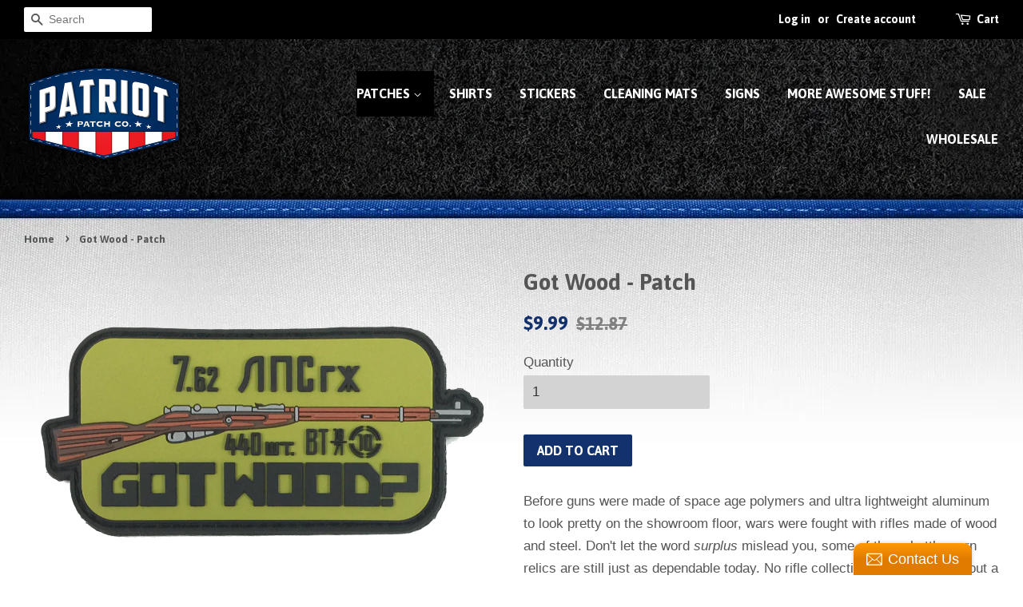

--- FILE ---
content_type: text/html; charset=utf-8
request_url: https://patriotpatch.co/products/got-wood
body_size: 22157
content:
<!doctype html>
<!--[if lt IE 7]><html class="no-js lt-ie9 lt-ie8 lt-ie7" lang="en"> <![endif]-->
<!--[if IE 7]><html class="no-js lt-ie9 lt-ie8" lang="en"> <![endif]-->
<!--[if IE 8]><html class="no-js lt-ie9" lang="en"> <![endif]-->
<!--[if IE 9 ]><html class="ie9 no-js"> <![endif]-->
<!--[if (gt IE 9)|!(IE)]><!--> <html class="no-js"> <!--<![endif]-->
<head>
  
  <meta name="facebook-domain-verification" content="mjyk0jn2z7pmq28yht0hxefcj48rr7" />
  <script src='//d1liekpayvooaz.cloudfront.net/apps/customizery/customizery.js?shop=patriot-patch-company.myshopify.com'></script>
  <!-- Basic page needs ================================================== -->
  <meta charset="utf-8">
  <meta http-equiv="X-UA-Compatible" content="IE=edge,chrome=1">

  
  <link rel="shortcut icon" href="//patriotpatch.co/cdn/shop/t/7/assets/favicon.png?v=89458375071139205451471639307" type="image/png" />
  

  <!-- Title and description ================================================== -->
  <title>
  Got Wood - Patch &ndash; Patriot Patch Company LLC
  </title>

  
  <meta name="description" content="Before guns were made of space age polymers and ultra lightweight aluminum to look pretty on the showroom floor, wars were fought with rifles made of wood and steel. Don&#39;t let the word surplus mislead you, some of these battle-worn relics are still just as dependable today. No rifle collection is complete without a Mos">
  

  <!-- Social meta ================================================== -->
  

  <meta property="og:type" content="product">
  <meta property="og:title" content="Got Wood - Patch">
  <meta property="og:url" content="https://patriotpatch.co/products/got-wood">
  
  <meta property="og:image" content="http://patriotpatch.co/cdn/shop/products/Mosinpatch_grande.jpg?v=1489523319">
  <meta property="og:image:secure_url" content="https://patriotpatch.co/cdn/shop/products/Mosinpatch_grande.jpg?v=1489523319">
  
  <meta property="og:image" content="http://patriotpatch.co/cdn/shop/products/FullSizeRender_9_grande.jpg?v=1489523319">
  <meta property="og:image:secure_url" content="https://patriotpatch.co/cdn/shop/products/FullSizeRender_9_grande.jpg?v=1489523319">
  
  <meta property="og:image" content="http://patriotpatch.co/cdn/shop/products/Got_Wood_Shopify_grande.png?v=1489523318">
  <meta property="og:image:secure_url" content="https://patriotpatch.co/cdn/shop/products/Got_Wood_Shopify_grande.png?v=1489523318">
  
  <meta property="og:price:amount" content="9.99">
  <meta property="og:price:currency" content="USD">



  <meta property="og:description" content="Before guns were made of space age polymers and ultra lightweight aluminum to look pretty on the showroom floor, wars were fought with rifles made of wood and steel. Don&#39;t let the word surplus mislead you, some of these battle-worn relics are still just as dependable today. No rifle collection is complete without a Mos">


<meta property="og:site_name" content="Patriot Patch Company LLC">


  <meta name="twitter:card" content="summary">



  <meta name="twitter:title" content="Got Wood - Patch">
  <meta name="twitter:description" content="
Before guns were made of space age polymers and ultra lightweight aluminum to look pretty on the showroom floor, wars were fought with rifles made of wood and steel. Don&#39;t let the word surplus mislea">
  <meta name="twitter:image" content="https://patriotpatch.co/cdn/shop/products/Got_Wood_Shopify_large.png?v=1489523318">
  <meta name="twitter:image:width" content="480">
  <meta name="twitter:image:height" content="480">



  <!-- Helpers ================================================== -->
  <link rel="canonical" href="https://patriotpatch.co/products/got-wood">
  <meta name="viewport" content="width=device-width,initial-scale=1">
  <meta name="theme-color" content="#13316c">

  <!-- CSS ================================================== -->
  <link href="//patriotpatch.co/cdn/shop/t/7/assets/timber.scss.css?v=12607002589502457451732422203" rel="stylesheet" type="text/css" media="all" />
  <link href="//patriotpatch.co/cdn/shop/t/7/assets/theme.scss.css?v=3772255000543002771732422203" rel="stylesheet" type="text/css" media="all" />

  

  
    
    
    <link href="//fonts.googleapis.com/css?family=Asap:700" rel="stylesheet" type="text/css" media="all" />
  


  
    
    
    <link href="//fonts.googleapis.com/css?family=Asap:700" rel="stylesheet" type="text/css" media="all" />
  



  <!-- Header hook for plugins ================================================== -->
 <script>

    SearchaniseCustomerTags = [];

  </script>
  
  <script>window.performance && window.performance.mark && window.performance.mark('shopify.content_for_header.start');</script><meta id="shopify-digital-wallet" name="shopify-digital-wallet" content="/13953677/digital_wallets/dialog">
<meta name="shopify-checkout-api-token" content="2dda47497048ff3f9ad5fd16bdd63fbd">
<link rel="alternate" type="application/json+oembed" href="https://patriotpatch.co/products/got-wood.oembed">
<script async="async" src="/checkouts/internal/preloads.js?locale=en-US"></script>
<link rel="preconnect" href="https://shop.app" crossorigin="anonymous">
<script async="async" src="https://shop.app/checkouts/internal/preloads.js?locale=en-US&shop_id=13953677" crossorigin="anonymous"></script>
<script id="apple-pay-shop-capabilities" type="application/json">{"shopId":13953677,"countryCode":"US","currencyCode":"USD","merchantCapabilities":["supports3DS"],"merchantId":"gid:\/\/shopify\/Shop\/13953677","merchantName":"Patriot Patch Company LLC","requiredBillingContactFields":["postalAddress","email"],"requiredShippingContactFields":["postalAddress","email"],"shippingType":"shipping","supportedNetworks":["visa","masterCard","amex","discover","elo","jcb"],"total":{"type":"pending","label":"Patriot Patch Company LLC","amount":"1.00"},"shopifyPaymentsEnabled":true,"supportsSubscriptions":true}</script>
<script id="shopify-features" type="application/json">{"accessToken":"2dda47497048ff3f9ad5fd16bdd63fbd","betas":["rich-media-storefront-analytics"],"domain":"patriotpatch.co","predictiveSearch":true,"shopId":13953677,"locale":"en"}</script>
<script>var Shopify = Shopify || {};
Shopify.shop = "patriot-patch-company.myshopify.com";
Shopify.locale = "en";
Shopify.currency = {"active":"USD","rate":"1.0"};
Shopify.country = "US";
Shopify.theme = {"name":"Minimal","id":150676615,"schema_name":null,"schema_version":null,"theme_store_id":380,"role":"main"};
Shopify.theme.handle = "null";
Shopify.theme.style = {"id":null,"handle":null};
Shopify.cdnHost = "patriotpatch.co/cdn";
Shopify.routes = Shopify.routes || {};
Shopify.routes.root = "/";</script>
<script type="module">!function(o){(o.Shopify=o.Shopify||{}).modules=!0}(window);</script>
<script>!function(o){function n(){var o=[];function n(){o.push(Array.prototype.slice.apply(arguments))}return n.q=o,n}var t=o.Shopify=o.Shopify||{};t.loadFeatures=n(),t.autoloadFeatures=n()}(window);</script>
<script>
  window.ShopifyPay = window.ShopifyPay || {};
  window.ShopifyPay.apiHost = "shop.app\/pay";
  window.ShopifyPay.redirectState = null;
</script>
<script id="shop-js-analytics" type="application/json">{"pageType":"product"}</script>
<script defer="defer" async type="module" src="//patriotpatch.co/cdn/shopifycloud/shop-js/modules/v2/client.init-shop-cart-sync_DtuiiIyl.en.esm.js"></script>
<script defer="defer" async type="module" src="//patriotpatch.co/cdn/shopifycloud/shop-js/modules/v2/chunk.common_CUHEfi5Q.esm.js"></script>
<script type="module">
  await import("//patriotpatch.co/cdn/shopifycloud/shop-js/modules/v2/client.init-shop-cart-sync_DtuiiIyl.en.esm.js");
await import("//patriotpatch.co/cdn/shopifycloud/shop-js/modules/v2/chunk.common_CUHEfi5Q.esm.js");

  window.Shopify.SignInWithShop?.initShopCartSync?.({"fedCMEnabled":true,"windoidEnabled":true});

</script>
<script>
  window.Shopify = window.Shopify || {};
  if (!window.Shopify.featureAssets) window.Shopify.featureAssets = {};
  window.Shopify.featureAssets['shop-js'] = {"shop-cart-sync":["modules/v2/client.shop-cart-sync_DFoTY42P.en.esm.js","modules/v2/chunk.common_CUHEfi5Q.esm.js"],"init-fed-cm":["modules/v2/client.init-fed-cm_D2UNy1i2.en.esm.js","modules/v2/chunk.common_CUHEfi5Q.esm.js"],"init-shop-email-lookup-coordinator":["modules/v2/client.init-shop-email-lookup-coordinator_BQEe2rDt.en.esm.js","modules/v2/chunk.common_CUHEfi5Q.esm.js"],"shop-cash-offers":["modules/v2/client.shop-cash-offers_3CTtReFF.en.esm.js","modules/v2/chunk.common_CUHEfi5Q.esm.js","modules/v2/chunk.modal_BewljZkx.esm.js"],"shop-button":["modules/v2/client.shop-button_C6oxCjDL.en.esm.js","modules/v2/chunk.common_CUHEfi5Q.esm.js"],"init-windoid":["modules/v2/client.init-windoid_5pix8xhK.en.esm.js","modules/v2/chunk.common_CUHEfi5Q.esm.js"],"avatar":["modules/v2/client.avatar_BTnouDA3.en.esm.js"],"init-shop-cart-sync":["modules/v2/client.init-shop-cart-sync_DtuiiIyl.en.esm.js","modules/v2/chunk.common_CUHEfi5Q.esm.js"],"shop-toast-manager":["modules/v2/client.shop-toast-manager_BYv_8cH1.en.esm.js","modules/v2/chunk.common_CUHEfi5Q.esm.js"],"pay-button":["modules/v2/client.pay-button_FnF9EIkY.en.esm.js","modules/v2/chunk.common_CUHEfi5Q.esm.js"],"shop-login-button":["modules/v2/client.shop-login-button_CH1KUpOf.en.esm.js","modules/v2/chunk.common_CUHEfi5Q.esm.js","modules/v2/chunk.modal_BewljZkx.esm.js"],"init-customer-accounts-sign-up":["modules/v2/client.init-customer-accounts-sign-up_aj7QGgYS.en.esm.js","modules/v2/client.shop-login-button_CH1KUpOf.en.esm.js","modules/v2/chunk.common_CUHEfi5Q.esm.js","modules/v2/chunk.modal_BewljZkx.esm.js"],"init-shop-for-new-customer-accounts":["modules/v2/client.init-shop-for-new-customer-accounts_NbnYRf_7.en.esm.js","modules/v2/client.shop-login-button_CH1KUpOf.en.esm.js","modules/v2/chunk.common_CUHEfi5Q.esm.js","modules/v2/chunk.modal_BewljZkx.esm.js"],"init-customer-accounts":["modules/v2/client.init-customer-accounts_ppedhqCH.en.esm.js","modules/v2/client.shop-login-button_CH1KUpOf.en.esm.js","modules/v2/chunk.common_CUHEfi5Q.esm.js","modules/v2/chunk.modal_BewljZkx.esm.js"],"shop-follow-button":["modules/v2/client.shop-follow-button_CMIBBa6u.en.esm.js","modules/v2/chunk.common_CUHEfi5Q.esm.js","modules/v2/chunk.modal_BewljZkx.esm.js"],"lead-capture":["modules/v2/client.lead-capture_But0hIyf.en.esm.js","modules/v2/chunk.common_CUHEfi5Q.esm.js","modules/v2/chunk.modal_BewljZkx.esm.js"],"checkout-modal":["modules/v2/client.checkout-modal_BBxc70dQ.en.esm.js","modules/v2/chunk.common_CUHEfi5Q.esm.js","modules/v2/chunk.modal_BewljZkx.esm.js"],"shop-login":["modules/v2/client.shop-login_hM3Q17Kl.en.esm.js","modules/v2/chunk.common_CUHEfi5Q.esm.js","modules/v2/chunk.modal_BewljZkx.esm.js"],"payment-terms":["modules/v2/client.payment-terms_CAtGlQYS.en.esm.js","modules/v2/chunk.common_CUHEfi5Q.esm.js","modules/v2/chunk.modal_BewljZkx.esm.js"]};
</script>
<script>(function() {
  var isLoaded = false;
  function asyncLoad() {
    if (isLoaded) return;
    isLoaded = true;
    var urls = ["\/\/d1liekpayvooaz.cloudfront.net\/apps\/customizery\/customizery.js?shop=patriot-patch-company.myshopify.com","\/\/static.zotabox.com\/b\/6\/b68b3cfbf6f7766955adb2c405165897\/widgets.js?shop=patriot-patch-company.myshopify.com","https:\/\/static.rechargecdn.com\/assets\/js\/widget.min.js?shop=patriot-patch-company.myshopify.com","\/\/cdn.shopify.com\/proxy\/f6db160699d4ef2b6639347eb47a1e1317cea581994c039402f506b9f6216661\/static.cdn.printful.com\/static\/js\/external\/shopify-product-customizer.js?v=0.28\u0026shop=patriot-patch-company.myshopify.com\u0026sp-cache-control=cHVibGljLCBtYXgtYWdlPTkwMA","https:\/\/cdn.hextom.com\/js\/quickannouncementbar.js?shop=patriot-patch-company.myshopify.com","\/\/cdn.shopify.com\/proxy\/d6714ec48f4bd2f78e3f52a79ce00394e0520fab223d7386ddec412cffd2f924\/aiodstag.cirkleinc.com\/?shop=patriot-patch-company.myshopify.com\u0026sp-cache-control=cHVibGljLCBtYXgtYWdlPTkwMA"];
    for (var i = 0; i < urls.length; i++) {
      var s = document.createElement('script');
      s.type = 'text/javascript';
      s.async = true;
      s.src = urls[i];
      var x = document.getElementsByTagName('script')[0];
      x.parentNode.insertBefore(s, x);
    }
  };
  if(window.attachEvent) {
    window.attachEvent('onload', asyncLoad);
  } else {
    window.addEventListener('load', asyncLoad, false);
  }
})();</script>
<script id="__st">var __st={"a":13953677,"offset":-21600,"reqid":"597a65b7-6208-46b2-b5c6-93af07722b66-1766845514","pageurl":"patriotpatch.co\/products\/got-wood","u":"24caac428832","p":"product","rtyp":"product","rid":8538249927};</script>
<script>window.ShopifyPaypalV4VisibilityTracking = true;</script>
<script id="captcha-bootstrap">!function(){'use strict';const t='contact',e='account',n='new_comment',o=[[t,t],['blogs',n],['comments',n],[t,'customer']],c=[[e,'customer_login'],[e,'guest_login'],[e,'recover_customer_password'],[e,'create_customer']],r=t=>t.map((([t,e])=>`form[action*='/${t}']:not([data-nocaptcha='true']) input[name='form_type'][value='${e}']`)).join(','),a=t=>()=>t?[...document.querySelectorAll(t)].map((t=>t.form)):[];function s(){const t=[...o],e=r(t);return a(e)}const i='password',u='form_key',d=['recaptcha-v3-token','g-recaptcha-response','h-captcha-response',i],f=()=>{try{return window.sessionStorage}catch{return}},m='__shopify_v',_=t=>t.elements[u];function p(t,e,n=!1){try{const o=window.sessionStorage,c=JSON.parse(o.getItem(e)),{data:r}=function(t){const{data:e,action:n}=t;return t[m]||n?{data:e,action:n}:{data:t,action:n}}(c);for(const[e,n]of Object.entries(r))t.elements[e]&&(t.elements[e].value=n);n&&o.removeItem(e)}catch(o){console.error('form repopulation failed',{error:o})}}const l='form_type',E='cptcha';function T(t){t.dataset[E]=!0}const w=window,h=w.document,L='Shopify',v='ce_forms',y='captcha';let A=!1;((t,e)=>{const n=(g='f06e6c50-85a8-45c8-87d0-21a2b65856fe',I='https://cdn.shopify.com/shopifycloud/storefront-forms-hcaptcha/ce_storefront_forms_captcha_hcaptcha.v1.5.2.iife.js',D={infoText:'Protected by hCaptcha',privacyText:'Privacy',termsText:'Terms'},(t,e,n)=>{const o=w[L][v],c=o.bindForm;if(c)return c(t,g,e,D).then(n);var r;o.q.push([[t,g,e,D],n]),r=I,A||(h.body.append(Object.assign(h.createElement('script'),{id:'captcha-provider',async:!0,src:r})),A=!0)});var g,I,D;w[L]=w[L]||{},w[L][v]=w[L][v]||{},w[L][v].q=[],w[L][y]=w[L][y]||{},w[L][y].protect=function(t,e){n(t,void 0,e),T(t)},Object.freeze(w[L][y]),function(t,e,n,w,h,L){const[v,y,A,g]=function(t,e,n){const i=e?o:[],u=t?c:[],d=[...i,...u],f=r(d),m=r(i),_=r(d.filter((([t,e])=>n.includes(e))));return[a(f),a(m),a(_),s()]}(w,h,L),I=t=>{const e=t.target;return e instanceof HTMLFormElement?e:e&&e.form},D=t=>v().includes(t);t.addEventListener('submit',(t=>{const e=I(t);if(!e)return;const n=D(e)&&!e.dataset.hcaptchaBound&&!e.dataset.recaptchaBound,o=_(e),c=g().includes(e)&&(!o||!o.value);(n||c)&&t.preventDefault(),c&&!n&&(function(t){try{if(!f())return;!function(t){const e=f();if(!e)return;const n=_(t);if(!n)return;const o=n.value;o&&e.removeItem(o)}(t);const e=Array.from(Array(32),(()=>Math.random().toString(36)[2])).join('');!function(t,e){_(t)||t.append(Object.assign(document.createElement('input'),{type:'hidden',name:u})),t.elements[u].value=e}(t,e),function(t,e){const n=f();if(!n)return;const o=[...t.querySelectorAll(`input[type='${i}']`)].map((({name:t})=>t)),c=[...d,...o],r={};for(const[a,s]of new FormData(t).entries())c.includes(a)||(r[a]=s);n.setItem(e,JSON.stringify({[m]:1,action:t.action,data:r}))}(t,e)}catch(e){console.error('failed to persist form',e)}}(e),e.submit())}));const S=(t,e)=>{t&&!t.dataset[E]&&(n(t,e.some((e=>e===t))),T(t))};for(const o of['focusin','change'])t.addEventListener(o,(t=>{const e=I(t);D(e)&&S(e,y())}));const B=e.get('form_key'),M=e.get(l),P=B&&M;t.addEventListener('DOMContentLoaded',(()=>{const t=y();if(P)for(const e of t)e.elements[l].value===M&&p(e,B);[...new Set([...A(),...v().filter((t=>'true'===t.dataset.shopifyCaptcha))])].forEach((e=>S(e,t)))}))}(h,new URLSearchParams(w.location.search),n,t,e,['guest_login'])})(!0,!0)}();</script>
<script integrity="sha256-4kQ18oKyAcykRKYeNunJcIwy7WH5gtpwJnB7kiuLZ1E=" data-source-attribution="shopify.loadfeatures" defer="defer" src="//patriotpatch.co/cdn/shopifycloud/storefront/assets/storefront/load_feature-a0a9edcb.js" crossorigin="anonymous"></script>
<script crossorigin="anonymous" defer="defer" src="//patriotpatch.co/cdn/shopifycloud/storefront/assets/shopify_pay/storefront-65b4c6d7.js?v=20250812"></script>
<script data-source-attribution="shopify.dynamic_checkout.dynamic.init">var Shopify=Shopify||{};Shopify.PaymentButton=Shopify.PaymentButton||{isStorefrontPortableWallets:!0,init:function(){window.Shopify.PaymentButton.init=function(){};var t=document.createElement("script");t.src="https://patriotpatch.co/cdn/shopifycloud/portable-wallets/latest/portable-wallets.en.js",t.type="module",document.head.appendChild(t)}};
</script>
<script data-source-attribution="shopify.dynamic_checkout.buyer_consent">
  function portableWalletsHideBuyerConsent(e){var t=document.getElementById("shopify-buyer-consent"),n=document.getElementById("shopify-subscription-policy-button");t&&n&&(t.classList.add("hidden"),t.setAttribute("aria-hidden","true"),n.removeEventListener("click",e))}function portableWalletsShowBuyerConsent(e){var t=document.getElementById("shopify-buyer-consent"),n=document.getElementById("shopify-subscription-policy-button");t&&n&&(t.classList.remove("hidden"),t.removeAttribute("aria-hidden"),n.addEventListener("click",e))}window.Shopify?.PaymentButton&&(window.Shopify.PaymentButton.hideBuyerConsent=portableWalletsHideBuyerConsent,window.Shopify.PaymentButton.showBuyerConsent=portableWalletsShowBuyerConsent);
</script>
<script data-source-attribution="shopify.dynamic_checkout.cart.bootstrap">document.addEventListener("DOMContentLoaded",(function(){function t(){return document.querySelector("shopify-accelerated-checkout-cart, shopify-accelerated-checkout")}if(t())Shopify.PaymentButton.init();else{new MutationObserver((function(e,n){t()&&(Shopify.PaymentButton.init(),n.disconnect())})).observe(document.body,{childList:!0,subtree:!0})}}));
</script>
<link id="shopify-accelerated-checkout-styles" rel="stylesheet" media="screen" href="https://patriotpatch.co/cdn/shopifycloud/portable-wallets/latest/accelerated-checkout-backwards-compat.css" crossorigin="anonymous">
<style id="shopify-accelerated-checkout-cart">
        #shopify-buyer-consent {
  margin-top: 1em;
  display: inline-block;
  width: 100%;
}

#shopify-buyer-consent.hidden {
  display: none;
}

#shopify-subscription-policy-button {
  background: none;
  border: none;
  padding: 0;
  text-decoration: underline;
  font-size: inherit;
  cursor: pointer;
}

#shopify-subscription-policy-button::before {
  box-shadow: none;
}

      </style>

<script>window.performance && window.performance.mark && window.performance.mark('shopify.content_for_header.end');</script>
<script>var BOLD = BOLD || {};
    BOLD.products = BOLD.products || {};
    BOLD.variant_lookup = BOLD.variant_lookup || {};BOLD.variant_lookup[27617464455] ="got-wood";BOLD.products["got-wood"] ={"id":8538249927,"title":"Got Wood - Patch","handle":"got-wood","description":"\u003cmeta charset=\"utf-8\"\u003e\n\u003cp\u003eBefore guns were made of space age polymers and ultra lightweight aluminum to look pretty on the showroom floor, wars were fought with rifles made of wood and steel. Don't let the word \u003cem\u003esurplus\u003c\/em\u003e mislead you, some of these battle-worn relics are still just as dependable today. No rifle collection is complete without a Mosin Nagant, and no patch collection is complete without this\u003cspan\u003e \u003c\/span\u003e\u003cspan\u003eh\u003c\/span\u003e\u003cspan\u003eook '\u003c\/span\u003e\u003cspan\u003en\u003c\/span\u003e\u003cspan\u003e loop\u003c\/span\u003e backed high quality 3D PVC Vinyl patch. Approx 1.75\"x3.5\" in size.\u003c\/p\u003e","published_at":"2016-08-15T16:49:00","created_at":"2016-08-15T16:50:42","vendor":"Patriot Patch Company LLC","type":"Patches","tags":["All","Classic","Main Catalog","Patches"],"price":999,"price_min":999,"price_max":999,"price_varies":false,"compare_at_price":1287,"compare_at_price_min":1287,"compare_at_price_max":1287,"compare_at_price_varies":false,"all_variant_ids":[27617464455],"variants":[{"id":27617464455,"product_id":8538249927,"product_handle":"got-wood","title":"Default Title","option1":"Default Title","option2":null,"option3":null,"sku":"","requires_shipping":true,"taxable":true,"featured_image":null,"image_id":null,"available":true,"name":"Got Wood - Patch - Default Title","options":["Default Title"],"price":999,"weight":28,"compare_at_price":1287,"inventory_quantity":28,"inventory_management":"shopify","inventory_policy":"deny","inventory_in_cart":0,"inventory_remaining":28,"incoming":false,"next_incoming_date":null,"taxable":true,"barcode":""}],"available":true,"images":["\/\/patriotpatch.co\/cdn\/shop\/products\/Got_Wood_Shopify.png?v=1489523318","\/\/patriotpatch.co\/cdn\/shop\/products\/FullSizeRender_9.jpg?v=1489523319","\/\/patriotpatch.co\/cdn\/shop\/products\/Mosinpatch.jpg?v=1489523319"],"featured_image":"\/\/patriotpatch.co\/cdn\/shop\/products\/Got_Wood_Shopify.png?v=1489523318","options":["Title"],"url":"\/products\/got-wood"}</script>

<!--[if lt IE 9]>
<script src="//cdnjs.cloudflare.com/ajax/libs/html5shiv/3.7.2/html5shiv.min.js" type="text/javascript"></script>
<script src="//patriotpatch.co/cdn/shop/t/7/assets/respond.min.js?v=52248677837542619231470453214" type="text/javascript"></script>
<link href="//patriotpatch.co/cdn/shop/t/7/assets/respond-proxy.html" id="respond-proxy" rel="respond-proxy" />
<link href="//patriotpatch.co/search?q=01f2829d5ed78e1283d724de9de643d9" id="respond-redirect" rel="respond-redirect" />
<script src="//patriotpatch.co/search?q=01f2829d5ed78e1283d724de9de643d9" type="text/javascript"></script>
<![endif]-->



  <script src="//ajax.googleapis.com/ajax/libs/jquery/1.11.0/jquery.min.js" type="text/javascript"></script>
  <script src="//patriotpatch.co/cdn/shop/t/7/assets/modernizr.min.js?v=26620055551102246001470453214" type="text/javascript"></script>

  
  

    <script>
      if(typeof window.csapps === 'undefined'){
        
        
        window.csapps = {
          shop_slug: "patriot-patch-company",
          store_id: "patriot-patch-company.myshopify.com",
          store_domain: "patriotpatch.co",
          money_format: "${{amount}}",
          cart: null,
          product: null,
          product_collections: null,
          product_variants: null,
          is_volume_discount: null,
          is_bundle_discount: null,
          bundle_class: '.aiod-bundle-discount-wrap',
          product_id: null,
          page_type: null,
          vd_url: 'https://aiod.cirkleinc.com',
          proxy_version: 'aiodPro',
          customer: null,
          currency_symbol: "$",
          currency_code: 'USD',
          aiod_root_url: '',
          call_by_dev: '',
          aiod_lang_code: 'en',
        }
        window.csapps.page_type = "index";
        
        
        window.csapps.cart = {"note":null,"attributes":{},"original_total_price":0,"total_price":0,"total_discount":0,"total_weight":0.0,"item_count":0,"items":[],"requires_shipping":false,"currency":"USD","items_subtotal_price":0,"cart_level_discount_applications":[],"checkout_charge_amount":0}
          if (typeof window.csapps.cart.items == "object") {
            for (var i = 0; i < window.csapps.cart.items.length; i++) {
              ["sku", "grams", "vendor", "url", "image", "handle", "requires_shipping", "product_type", "product_description"].map(function (a) {
                delete window.csapps.cart.items[i][a]
              })
            }
          }
        window.csapps.cart_collections = {}
        

        
window.csapps.page_type = "product"
        window.csapps.product_id = "8538249927";
        window.csapps.product = {"id":8538249927,"title":"Got Wood - Patch","handle":"got-wood","description":"\u003cmeta charset=\"utf-8\"\u003e\n\u003cp\u003eBefore guns were made of space age polymers and ultra lightweight aluminum to look pretty on the showroom floor, wars were fought with rifles made of wood and steel. Don't let the word \u003cem\u003esurplus\u003c\/em\u003e mislead you, some of these battle-worn relics are still just as dependable today. No rifle collection is complete without a Mosin Nagant, and no patch collection is complete without this\u003cspan\u003e \u003c\/span\u003e\u003cspan\u003eh\u003c\/span\u003e\u003cspan\u003eook '\u003c\/span\u003e\u003cspan\u003en\u003c\/span\u003e\u003cspan\u003e loop\u003c\/span\u003e backed high quality 3D PVC Vinyl patch. Approx 1.75\"x3.5\" in size.\u003c\/p\u003e","published_at":"2016-08-15T16:49:00-05:00","created_at":"2016-08-15T16:50:42-05:00","vendor":"Patriot Patch Company LLC","type":"Patches","tags":["All","Classic","Main Catalog","Patches"],"price":999,"price_min":999,"price_max":999,"available":true,"price_varies":false,"compare_at_price":1287,"compare_at_price_min":1287,"compare_at_price_max":1287,"compare_at_price_varies":false,"variants":[{"id":27617464455,"title":"Default Title","option1":"Default Title","option2":null,"option3":null,"sku":"","requires_shipping":true,"taxable":true,"featured_image":null,"available":true,"name":"Got Wood - Patch","public_title":null,"options":["Default Title"],"price":999,"weight":28,"compare_at_price":1287,"inventory_quantity":28,"inventory_management":"shopify","inventory_policy":"deny","barcode":"","requires_selling_plan":false,"selling_plan_allocations":[]}],"images":["\/\/patriotpatch.co\/cdn\/shop\/products\/Got_Wood_Shopify.png?v=1489523318","\/\/patriotpatch.co\/cdn\/shop\/products\/FullSizeRender_9.jpg?v=1489523319","\/\/patriotpatch.co\/cdn\/shop\/products\/Mosinpatch.jpg?v=1489523319"],"featured_image":"\/\/patriotpatch.co\/cdn\/shop\/products\/Got_Wood_Shopify.png?v=1489523318","options":["Title"],"media":[{"alt":null,"id":141506510892,"position":1,"preview_image":{"aspect_ratio":1.45,"height":1089,"width":1579,"src":"\/\/patriotpatch.co\/cdn\/shop\/products\/Got_Wood_Shopify.png?v=1489523318"},"aspect_ratio":1.45,"height":1089,"media_type":"image","src":"\/\/patriotpatch.co\/cdn\/shop\/products\/Got_Wood_Shopify.png?v=1489523318","width":1579},{"alt":null,"id":141506543660,"position":2,"preview_image":{"aspect_ratio":1.342,"height":1526,"width":2048,"src":"\/\/patriotpatch.co\/cdn\/shop\/products\/FullSizeRender_9.jpg?v=1489523319"},"aspect_ratio":1.342,"height":1526,"media_type":"image","src":"\/\/patriotpatch.co\/cdn\/shop\/products\/FullSizeRender_9.jpg?v=1489523319","width":2048},{"alt":null,"id":141506576428,"position":3,"preview_image":{"aspect_ratio":1.333,"height":600,"width":800,"src":"\/\/patriotpatch.co\/cdn\/shop\/products\/Mosinpatch.jpg?v=1489523319"},"aspect_ratio":1.333,"height":600,"media_type":"image","src":"\/\/patriotpatch.co\/cdn\/shop\/products\/Mosinpatch.jpg?v=1489523319","width":800}],"requires_selling_plan":false,"selling_plan_groups":[],"content":"\u003cmeta charset=\"utf-8\"\u003e\n\u003cp\u003eBefore guns were made of space age polymers and ultra lightweight aluminum to look pretty on the showroom floor, wars were fought with rifles made of wood and steel. Don't let the word \u003cem\u003esurplus\u003c\/em\u003e mislead you, some of these battle-worn relics are still just as dependable today. No rifle collection is complete without a Mosin Nagant, and no patch collection is complete without this\u003cspan\u003e \u003c\/span\u003e\u003cspan\u003eh\u003c\/span\u003e\u003cspan\u003eook '\u003c\/span\u003e\u003cspan\u003en\u003c\/span\u003e\u003cspan\u003e loop\u003c\/span\u003e backed high quality 3D PVC Vinyl patch. Approx 1.75\"x3.5\" in size.\u003c\/p\u003e"}

        window.csapps.product_collection = []
        
        window.csapps.product_collection.push(18052710439)
        
        window.csapps.product_collection.push(47001796652)
        
        window.csapps.product_collection.push(262107005089)
        
        window.csapps.product_collection.push(347946823)
        
        window.csapps.product_collection.push(290776285345)
        
        window.csapps.product_collection.push(291279962273)
        

        window.csapps.product_variant = []
        
        window.csapps.product_variant.push(27617464455)
        

        window.csapps.product_collections = window.csapps.product_collection.toString();
        window.csapps.product_variants = window.csapps.product_variant.toString();
        

        
        
        window.csapps.collection_id = "00000000";
        

        window.csapps.settings = {"installation":{"type":"9","type_text":"Installation","setting":{"installation_setting":"mapping","mapping_class_setting":{"cart_subtotal":null,"cart_form_outlet":null,"cart_line_item_outer":null,"cart_product_item_price":null,"cart_product_line_item_total":null,"cart_display_the_summery_on_line_item":null,"display_volume_message_on_cart_line_item":null}}},"discount":{"type":"4","type_text":"Discount","setting":{"apply_multiple_discount":"no","multi_currency":"percentage_based","apply_discount":"draft_order","apply_discount_on":"cart_level","discount_code_prefix":"CSAIOD","offer_title":"Combined Discounts","bogo_buys":"yes","bogo_buys_count_in_other":"yes","free_shipping_text":"Free_Shipping","discount_code_box":"disable","show_bogo_popup_first_time_only":"no","show_free_gift_popup_first_time_only":"no","discount_code_auto_apply_on_refresh":"yes","bogo_auto_add_to_cart":"no","free_gift_auto_add_to_cart":"no","apply_multiple_code":"yes","enable_shopify_discount_code":"no","add_order_tag":"yes","discount_code_life":"1","sales_channel":"both","customer_group_condition":"OR","customer_tag_condition":"OR","draft_invoice_from_email":"","draft_invoice_subject":"","disable_wholesale_price":"yes","count_gift_cart_product":"yes","invoice_url_recheck":"no","free_gift_threshold_check":"before_other_discount_apply","count_total_for_shipzip":"no","allow_shopify_discount_code_at_checkout":"no","support_market_pro":"disable","allow_shopify_automatic_discount":"no","post_purchase_limit_check":"no","pos_delay_time":"0.5","pos_logs":"no","draft_order_call_on_cart_load":"no","draft_order_fixed_amount_calculation":"fix"}},"custom-css-js":{"type":"10","type_text":"Custom CSS\/JS","setting":{"custom_js":"","custom_css":""}},"general":{"type":"0","type_text":"General","setting":{"messages":{"no_thanks":"No Thanks","save_price":"You Save:","subtotal":"Subtotal"},"upsell":{"sticky_opener":"enable","upsell_icon_position":"bottom_right","upsell_free_gift_options":"show_add_to_cart","upsell_icon_text_color":"#FFFFFF","upsell_icon_background_color":"#008060","upsell_icon_text_background_color":"#008060","upsell_free_shipping_bar_color":"#008060"},"cart_drawer":{"sticky_opener":"disable","background_color":"#FFFFFF","icon_position":"bottom_left","icon_text_color":"#FFFFFF","icon_background_color":"#008060","upsell_button_on_cart_page":"enable","upsell_button_text":"Special Offer"},"title":{"font_style":"inherit","font_size":"24","font_color":"#008060"},"product_name":{"font_style":"inherit","font_size":"16","font_color":"#000000"},"price":{"font_style":"inherit","font_size":"16","font_color":"#000000"},"total_amount":{"font_style":"inherit","font_size":"16","font_color":"#000000"},"plus_sign":{"font_style":"inherit","font_size":"16","font_color":"#EFEFEF","background_color":"#008060"},"button_text":{"font_style":"inherit","font_size":"16","font_color":"#FFFFFF"},"button_box":{"background_color":"#000000","border_width":"1","border_type":"Solid","border_color":"#008060"},"product_box":{"background_color":"#FFFFFF","border_width":"1","border_type":"Solid","border_color":"#EDEEEF"},"top_bar":{"background_color":"#EFEFEF","close_icon_color":"#000000","font_style":"normal","font_size":"14","font_color":"#000000"},"popup_close_icon":{"background_color":"#008060","close_icon_color":"#EFEFEF"},"cart_page":{"line_item_text_color":"#FF0000","cart_total_discount_text_color":"#000000"}}},"language":{"type":"1","type_text":"Language","setting":{"bundle_settings":{"total_price":"Total Price","quantity":"QTY","not_available":"{{title}} is not available","save":"Save","load_more":"Load More"},"free_gift_settings":{"initial_message":"Spend {{amount}} more to claim your free patch!","cart_show_gift_button":"Show Free Patch","add_to_cart_button_text":"Add to cart","sold_out_button_text":"Sold out"},"volume_settings":{"buy_more_save_more":"Buy More, Save More!","discount":"Bundle Price","minimum_quantity":"QTY","maximum_quantity":"Max QTY","minimum_quantity_before":"Buy","maximum_quantity_after":null,"offer_text":"Off","get_a_text":null,"required_quantity_msg":"Add {{quantity}} more for {{discount}}.","required_purchased_amount_msg":"Spend {{amount}} to get offer."},"wholesale_settings":{"minimum_quantity_message":"Wholesale pricing activated when added to shopping cart: {{discount}} off. Min Wholesale order requirements must be met. $250 total in shopping cart or 25 units(mix and match)."},"bogo_settings":{"initial_message":"Buy products and get discount on products","progress_message":"You are eligible to get bogo product.","store_collection_message":"This offer is valid for collection","cart_show_bogo_button":"Show Bogo","add_to_cart_button_text":"Add to cart","sold_out_button_text":"Sold out"},"general_settings":{"initial_message":"Spend {{amount}} more and get {{discount}} off!"},"post_purchase":{"save_text":"Save","off_text":"Off","pay_now_btn":"Pay Now","decline_btn":"Decline","quantity":"Quantity","total":"Total","subtotal":"Subtotal","discount":"Discount","shipping":"Shipping","taxes":"Taxes","free":"Free","min_qty_msg":"Quantity should not lower than {{min}}!","max_qty_msg":"Quantity should not greater than {{max}}!"},"discount_code":{"placeholder_msg":"Enter discount code","success_msg":"{{code_list}} Discount code applied successfully","error_msg":"Invalid discount code","required_login_msg":"{{code_list}} Discount code need to login for apply discount or free shipping.","apply_button_text":"Apply","free_shipping":"Free Shipping"}}},"table-design":{"type":"2","type_text":"Table Design","setting":{"table_min_width":"100%","table_max_width":"100%","table_background_color":"#FFFFFF","table_border_width":"1","table_border_type":"solid","table_border_color":"#C9CCCF","table_header_background_color":"#FFFFFF","table_header_border_color":"#8C9196","table_header_font_style":"revert","table_hover_background_color":"#DADADA","table_font_size":"14","table_font_color":"#202223"}},"upsell-popup":{"type":"6","type_text":"Upsell Language","setting":{"common_settings":{"most_popular":"MOST POPULAR","days":"Day","hours":"Hrs","minutes":"Min","seconds":"Sec","thank_you_message":"You archived all offers.","upsell_launch_text":"Special Offers"},"free_gift_settings":{"max_qty_message":"You can select maximum {{quantity}} gift from this offer.","select_message":"Select minimum 1 gift from below.","selection_error_message":"Please select free gift.","buy_label":"Buy","get_label":"Get","offer_type_collections_msg":"Buy products from this collections: {{collections}}","offer_type_products_msg":"Buy any product of the store."},"discount_code_settings":{"apply_btn_text":"Apply","applied_btn_text":"Applied","code_error_text":"Cart is empty..! Kindly add item in cart and apply code."},"bogo_settings":{"buy_label":"Buy","get_label":"Get","buy_quantity_message":"Buy any {{quantity}} product from this offer.","get_quantity_message":"Get any {{quantity}} product from this offer."}}},"draft-invoice":{"type":"7","type_text":"Draft Invoice","setting":[]},"cart-drawer":{"type":"8","type_text":"Cart Drawer","setting":{"cart_drawer":{"open_drawer_on_click_of_add_to_cart_button":"yes","title":"My Cart","drawer_opener_class_id_attribute":".drawer-open","cat_count_class_id_attribute":".cart-count-bubble","empty_cart_message":"Your shopping cart is empty!","drawer_on_off":"disable"}}},"pos-restrictions":{"type":"11","type_text":"POS Restrictions","setting":{"offer_restrictions":"allow","discount_code_restrictions":"allow","settings_restrictions":"allow","entire_app_restrictions":"restrict"}},"import-export":{"type":"12","type_text":null,"setting":{"import_setting":[],"export_setting":[]}}};
        
        
        window.csapps.offers_meta = {"offers":{"offers_type":["1","2"],"offers_type_text":{"bundle":"0","volume":"1","wholesale":"2","bogo":"3","general":"4","gift":"5","post-purchase":"6"}},"aiod_upsell":0,"need_to_update":0,"app_status":"1"};
        

        window.csapps.ignore_csapp_cart_reload = (typeof ignore_csapp_cart_reload === 'undefined') ? false : true;
        window.csapps.money_format = (typeof aiod_theme_currency === 'undefined') ? window.csapps.money_format : aiod_theme_currency;
        window.csapps.upsell_pupop_css = "//patriotpatch.co/cdn/shop/t/7/assets/upsell_pupop.css?v=131299487868142858851661373329";
        window.csapps.upsell_pupop_js = "//patriotpatch.co/cdn/shop/t/7/assets/cscode_discount_upsell.js?v=102816512100999621171666165779";
      }
    </script>
	
	<link href="//patriotpatch.co/cdn/shop/t/7/assets/cscode_discount_css.css?v=123466782390499391161661935217" rel="stylesheet" type="text/css" media="all">
    <script src="//patriotpatch.co/cdn/shop/t/7/assets/cscode_discount_js.js?v=79938369792452419461669790089" defer="defer"></script>
    
    
<!-- Twitter conversion tracking base code -->
<script>
!function(e,t,n,s,u,a){e.twq||(s=e.twq=function(){s.exe?s.exe.apply(s,arguments):s.queue.push(arguments);
},s.version='1.1',s.queue=[],u=t.createElement(n),u.async=!0,u.src='https://static.ads-twitter.com/uwt.js',
a=t.getElementsByTagName(n)[0],a.parentNode.insertBefore(u,a))}(window,document,'script');
twq('config','ol5xx');
</script>
<!-- End Twitter conversion tracking base code -->
  <!-- Twitter conversion tracking event code -->
<script type="text/javascript">
  // Insert Twitter Event ID
  twq('event', 'tw-ol5xx-ol5yc', {
  });
</script>
<!-- End Twitter conversion tracking event code -->
  <!-- Twitter conversion tracking event code -->
<script type="text/javascript">
  // Insert Twitter Event ID
  twq('event', 'tw-ol5xx-ol646', {
  });
</script>
<!-- End Twitter conversion tracking event code -->
<script>
  var scriptAppend = document.createElement('script');
  var version = new Date().getTime();
  scriptAppend.src = 'https://apps.omegatheme.com/facebook-pixel/client/loading-custom-event.js?v=' + version;
  document.querySelector('head').appendChild(scriptAppend)
</script>

<div class="ot-multi-pixel"></div>

  <meta property="omega:tags" content="All, Classic, Main Catalog, Patches, ">
  <meta property="omega:product" content="8538249927">
  <meta property="omega:product_type" content="Patches">
  <meta property="omega:collections" content="18052710439, 47001796652, 262107005089, 347946823, 290776285345, 291279962273, ">





 <div class="ot-twitter-multi-pixel"></div>

  <meta property="omega:tags" content="All, Classic, Main Catalog, Patches, ">
  <meta property="omega:product" content="8538249927">
  <meta property="omega:product_type" content="Patches">
  <meta property="omega:collections" content="18052710439, 47001796652, 262107005089, 347946823, 290776285345, 291279962273, ">





  
  <script>
    var arrayTwitterPixelTrack = [];
    var listTwitterPixelByType = [];
    var listTwitterPixelConversionByType = [];
    // console.log('shop.metafields:', '{"capi_Add to cart"=>"[{\"pixel_id\":\"tw-omrmb-op38g\",\"ads_account_id\":\"30\"}]", "master_tw-omrmb-op38g"=>"tw-omrmb-op38g", "setting"=>"{\"id\":\"2437\",\"shop\":\"patriot-patch-company.myshopify.com\",\"enable\":\"1\",\"plan\":\"3\",\"active_plan_at\":null,\"statusFeedback\":\"1\",\"lastUpdate\":\"2024-10-21 21:50:40\",\"timeOnline\":\"\",\"reasonDisable\":\"\",\"reasonOtherDisable\":\"\",\"DiscountCode\":\"\",\"usePixelFromShopify\":\"0\",\"PlanShopify\":\"professional\",\"price\":\"12.99\",\"list_delete_pixel_downgrade\":null,\"enable_web_pixel\":\"2024-10-21 21:35:16.0\",\"is_use_pricing\":\"using\",\"plan_id\":\"0\"}"}');
  </script>
    
    

    
      <script>
        var otArrayTwitterPixelWithType = '[{"pixel_id":"tw-omrmb-op38g","ads_account_id":"30"}]'.trim().split(",");
        var otTwitterPixelEventType = 'capi_Add to cart'.trim().split("_")[1];
        listTwitterPixelConversionByType[otTwitterPixelEventType] = [{"pixel_id":"tw-omrmb-op38g","ads_account_id":"30"}];
      </script>
    

    
    

    

    
    

    

    
    

    
    
    


    
    
    


    
    
    

    
    
    

    
     
    

    
    

    
    
    


    
    
    


    
    
    

    
    
    
      
      <script>
        if (! arrayTwitterPixelTrack.includes('tw-omrmb-op38g')) {
          arrayTwitterPixelTrack.push('tw-omrmb-op38g');
        }
      </script>
    

    
     
    

    
    

    
    
    


    
    
    


    
    
    

    
    
    

    
     
    
          <script>
              const OmegaTwitterPixelSettings = JSON.parse(JSON.stringify({"id":"2437","shop":"patriot-patch-company.myshopify.com","enable":"1","plan":"3","active_plan_at":null,"statusFeedback":"1","lastUpdate":"2024-10-21 21:50:40","timeOnline":"","reasonDisable":"","reasonOtherDisable":"","DiscountCode":"","usePixelFromShopify":"0","PlanShopify":"professional","price":"12.99","list_delete_pixel_downgrade":null,"enable_web_pixel":"2024-10-21 21:35:16.0","is_use_pricing":"using","plan_id":"0"}));
              localStorage.setItem('ot_omega_twitter_pixel_setting', JSON.stringify(OmegaTwitterPixelSettings) );
          </script>
    



<script src="https://cdn.shopify.com/extensions/019b4f97-4b88-778a-b9ef-839c90a9451e/js-client-208/assets/pushowl-shopify.js" type="text/javascript" defer="defer"></script>
<link href="https://monorail-edge.shopifysvc.com" rel="dns-prefetch">
<script>(function(){if ("sendBeacon" in navigator && "performance" in window) {try {var session_token_from_headers = performance.getEntriesByType('navigation')[0].serverTiming.find(x => x.name == '_s').description;} catch {var session_token_from_headers = undefined;}var session_cookie_matches = document.cookie.match(/_shopify_s=([^;]*)/);var session_token_from_cookie = session_cookie_matches && session_cookie_matches.length === 2 ? session_cookie_matches[1] : "";var session_token = session_token_from_headers || session_token_from_cookie || "";function handle_abandonment_event(e) {var entries = performance.getEntries().filter(function(entry) {return /monorail-edge.shopifysvc.com/.test(entry.name);});if (!window.abandonment_tracked && entries.length === 0) {window.abandonment_tracked = true;var currentMs = Date.now();var navigation_start = performance.timing.navigationStart;var payload = {shop_id: 13953677,url: window.location.href,navigation_start,duration: currentMs - navigation_start,session_token,page_type: "product"};window.navigator.sendBeacon("https://monorail-edge.shopifysvc.com/v1/produce", JSON.stringify({schema_id: "online_store_buyer_site_abandonment/1.1",payload: payload,metadata: {event_created_at_ms: currentMs,event_sent_at_ms: currentMs}}));}}window.addEventListener('pagehide', handle_abandonment_event);}}());</script>
<script id="web-pixels-manager-setup">(function e(e,d,r,n,o){if(void 0===o&&(o={}),!Boolean(null===(a=null===(i=window.Shopify)||void 0===i?void 0:i.analytics)||void 0===a?void 0:a.replayQueue)){var i,a;window.Shopify=window.Shopify||{};var t=window.Shopify;t.analytics=t.analytics||{};var s=t.analytics;s.replayQueue=[],s.publish=function(e,d,r){return s.replayQueue.push([e,d,r]),!0};try{self.performance.mark("wpm:start")}catch(e){}var l=function(){var e={modern:/Edge?\/(1{2}[4-9]|1[2-9]\d|[2-9]\d{2}|\d{4,})\.\d+(\.\d+|)|Firefox\/(1{2}[4-9]|1[2-9]\d|[2-9]\d{2}|\d{4,})\.\d+(\.\d+|)|Chrom(ium|e)\/(9{2}|\d{3,})\.\d+(\.\d+|)|(Maci|X1{2}).+ Version\/(15\.\d+|(1[6-9]|[2-9]\d|\d{3,})\.\d+)([,.]\d+|)( \(\w+\)|)( Mobile\/\w+|) Safari\/|Chrome.+OPR\/(9{2}|\d{3,})\.\d+\.\d+|(CPU[ +]OS|iPhone[ +]OS|CPU[ +]iPhone|CPU IPhone OS|CPU iPad OS)[ +]+(15[._]\d+|(1[6-9]|[2-9]\d|\d{3,})[._]\d+)([._]\d+|)|Android:?[ /-](13[3-9]|1[4-9]\d|[2-9]\d{2}|\d{4,})(\.\d+|)(\.\d+|)|Android.+Firefox\/(13[5-9]|1[4-9]\d|[2-9]\d{2}|\d{4,})\.\d+(\.\d+|)|Android.+Chrom(ium|e)\/(13[3-9]|1[4-9]\d|[2-9]\d{2}|\d{4,})\.\d+(\.\d+|)|SamsungBrowser\/([2-9]\d|\d{3,})\.\d+/,legacy:/Edge?\/(1[6-9]|[2-9]\d|\d{3,})\.\d+(\.\d+|)|Firefox\/(5[4-9]|[6-9]\d|\d{3,})\.\d+(\.\d+|)|Chrom(ium|e)\/(5[1-9]|[6-9]\d|\d{3,})\.\d+(\.\d+|)([\d.]+$|.*Safari\/(?![\d.]+ Edge\/[\d.]+$))|(Maci|X1{2}).+ Version\/(10\.\d+|(1[1-9]|[2-9]\d|\d{3,})\.\d+)([,.]\d+|)( \(\w+\)|)( Mobile\/\w+|) Safari\/|Chrome.+OPR\/(3[89]|[4-9]\d|\d{3,})\.\d+\.\d+|(CPU[ +]OS|iPhone[ +]OS|CPU[ +]iPhone|CPU IPhone OS|CPU iPad OS)[ +]+(10[._]\d+|(1[1-9]|[2-9]\d|\d{3,})[._]\d+)([._]\d+|)|Android:?[ /-](13[3-9]|1[4-9]\d|[2-9]\d{2}|\d{4,})(\.\d+|)(\.\d+|)|Mobile Safari.+OPR\/([89]\d|\d{3,})\.\d+\.\d+|Android.+Firefox\/(13[5-9]|1[4-9]\d|[2-9]\d{2}|\d{4,})\.\d+(\.\d+|)|Android.+Chrom(ium|e)\/(13[3-9]|1[4-9]\d|[2-9]\d{2}|\d{4,})\.\d+(\.\d+|)|Android.+(UC? ?Browser|UCWEB|U3)[ /]?(15\.([5-9]|\d{2,})|(1[6-9]|[2-9]\d|\d{3,})\.\d+)\.\d+|SamsungBrowser\/(5\.\d+|([6-9]|\d{2,})\.\d+)|Android.+MQ{2}Browser\/(14(\.(9|\d{2,})|)|(1[5-9]|[2-9]\d|\d{3,})(\.\d+|))(\.\d+|)|K[Aa][Ii]OS\/(3\.\d+|([4-9]|\d{2,})\.\d+)(\.\d+|)/},d=e.modern,r=e.legacy,n=navigator.userAgent;return n.match(d)?"modern":n.match(r)?"legacy":"unknown"}(),u="modern"===l?"modern":"legacy",c=(null!=n?n:{modern:"",legacy:""})[u],f=function(e){return[e.baseUrl,"/wpm","/b",e.hashVersion,"modern"===e.buildTarget?"m":"l",".js"].join("")}({baseUrl:d,hashVersion:r,buildTarget:u}),m=function(e){var d=e.version,r=e.bundleTarget,n=e.surface,o=e.pageUrl,i=e.monorailEndpoint;return{emit:function(e){var a=e.status,t=e.errorMsg,s=(new Date).getTime(),l=JSON.stringify({metadata:{event_sent_at_ms:s},events:[{schema_id:"web_pixels_manager_load/3.1",payload:{version:d,bundle_target:r,page_url:o,status:a,surface:n,error_msg:t},metadata:{event_created_at_ms:s}}]});if(!i)return console&&console.warn&&console.warn("[Web Pixels Manager] No Monorail endpoint provided, skipping logging."),!1;try{return self.navigator.sendBeacon.bind(self.navigator)(i,l)}catch(e){}var u=new XMLHttpRequest;try{return u.open("POST",i,!0),u.setRequestHeader("Content-Type","text/plain"),u.send(l),!0}catch(e){return console&&console.warn&&console.warn("[Web Pixels Manager] Got an unhandled error while logging to Monorail."),!1}}}}({version:r,bundleTarget:l,surface:e.surface,pageUrl:self.location.href,monorailEndpoint:e.monorailEndpoint});try{o.browserTarget=l,function(e){var d=e.src,r=e.async,n=void 0===r||r,o=e.onload,i=e.onerror,a=e.sri,t=e.scriptDataAttributes,s=void 0===t?{}:t,l=document.createElement("script"),u=document.querySelector("head"),c=document.querySelector("body");if(l.async=n,l.src=d,a&&(l.integrity=a,l.crossOrigin="anonymous"),s)for(var f in s)if(Object.prototype.hasOwnProperty.call(s,f))try{l.dataset[f]=s[f]}catch(e){}if(o&&l.addEventListener("load",o),i&&l.addEventListener("error",i),u)u.appendChild(l);else{if(!c)throw new Error("Did not find a head or body element to append the script");c.appendChild(l)}}({src:f,async:!0,onload:function(){if(!function(){var e,d;return Boolean(null===(d=null===(e=window.Shopify)||void 0===e?void 0:e.analytics)||void 0===d?void 0:d.initialized)}()){var d=window.webPixelsManager.init(e)||void 0;if(d){var r=window.Shopify.analytics;r.replayQueue.forEach((function(e){var r=e[0],n=e[1],o=e[2];d.publishCustomEvent(r,n,o)})),r.replayQueue=[],r.publish=d.publishCustomEvent,r.visitor=d.visitor,r.initialized=!0}}},onerror:function(){return m.emit({status:"failed",errorMsg:"".concat(f," has failed to load")})},sri:function(e){var d=/^sha384-[A-Za-z0-9+/=]+$/;return"string"==typeof e&&d.test(e)}(c)?c:"",scriptDataAttributes:o}),m.emit({status:"loading"})}catch(e){m.emit({status:"failed",errorMsg:(null==e?void 0:e.message)||"Unknown error"})}}})({shopId: 13953677,storefrontBaseUrl: "https://patriotpatch.co",extensionsBaseUrl: "https://extensions.shopifycdn.com/cdn/shopifycloud/web-pixels-manager",monorailEndpoint: "https://monorail-edge.shopifysvc.com/unstable/produce_batch",surface: "storefront-renderer",enabledBetaFlags: ["2dca8a86","a0d5f9d2"],webPixelsConfigList: [{"id":"899678369","configuration":"{\"subdomain\": \"patriot-patch-company\"}","eventPayloadVersion":"v1","runtimeContext":"STRICT","scriptVersion":"20c7e10224914f65eb526761dc08ee43","type":"APP","apiClientId":1615517,"privacyPurposes":["ANALYTICS","MARKETING","SALE_OF_DATA"],"dataSharingAdjustments":{"protectedCustomerApprovalScopes":["read_customer_address","read_customer_email","read_customer_name","read_customer_personal_data","read_customer_phone"]}},{"id":"706511009","configuration":"{\"eventPixelIdAddToCart\":\"tw-omrmb-p14v2\",\"eventPixelIdSiteVisit\":\"tw-omrmb-p14v6\",\"eventPixelIdPurchase\":\"tw-omrmb-p14v3\",\"eventPixelIdAddedPaymentInfo\":\"tw-omrmb-p14v1\",\"eventPixelIdCheckoutInitiated\":\"tw-omrmb-p14v4\",\"eventPixelIdContentView\":\"tw-omrmb-p14v7\",\"eventPixelIdSearch\":\"tw-omrmb-p14v5\",\"basePixelId\":\"omrmb\",\"adsAccountId\":\"18ce55pjawl\",\"isDisconnected\":\"0\"}","eventPayloadVersion":"v1","runtimeContext":"STRICT","scriptVersion":"28c5dacefa9312c3f7ebd444dc3c1418","type":"APP","apiClientId":6455335,"privacyPurposes":["ANALYTICS","MARKETING","SALE_OF_DATA"],"dataSharingAdjustments":{"protectedCustomerApprovalScopes":["read_customer_address","read_customer_personal_data"]}},{"id":"71958689","eventPayloadVersion":"v1","runtimeContext":"LAX","scriptVersion":"1","type":"CUSTOM","privacyPurposes":["ANALYTICS"],"name":"Google Analytics tag (migrated)"},{"id":"shopify-app-pixel","configuration":"{}","eventPayloadVersion":"v1","runtimeContext":"STRICT","scriptVersion":"0450","apiClientId":"shopify-pixel","type":"APP","privacyPurposes":["ANALYTICS","MARKETING"]},{"id":"shopify-custom-pixel","eventPayloadVersion":"v1","runtimeContext":"LAX","scriptVersion":"0450","apiClientId":"shopify-pixel","type":"CUSTOM","privacyPurposes":["ANALYTICS","MARKETING"]}],isMerchantRequest: false,initData: {"shop":{"name":"Patriot Patch Company LLC","paymentSettings":{"currencyCode":"USD"},"myshopifyDomain":"patriot-patch-company.myshopify.com","countryCode":"US","storefrontUrl":"https:\/\/patriotpatch.co"},"customer":null,"cart":null,"checkout":null,"productVariants":[{"price":{"amount":9.99,"currencyCode":"USD"},"product":{"title":"Got Wood - Patch","vendor":"Patriot Patch Company LLC","id":"8538249927","untranslatedTitle":"Got Wood - Patch","url":"\/products\/got-wood","type":"Patches"},"id":"27617464455","image":{"src":"\/\/patriotpatch.co\/cdn\/shop\/products\/Got_Wood_Shopify.png?v=1489523318"},"sku":"","title":"Default Title","untranslatedTitle":"Default Title"}],"purchasingCompany":null},},"https://patriotpatch.co/cdn","da62cc92w68dfea28pcf9825a4m392e00d0",{"modern":"","legacy":""},{"shopId":"13953677","storefrontBaseUrl":"https:\/\/patriotpatch.co","extensionBaseUrl":"https:\/\/extensions.shopifycdn.com\/cdn\/shopifycloud\/web-pixels-manager","surface":"storefront-renderer","enabledBetaFlags":"[\"2dca8a86\", \"a0d5f9d2\"]","isMerchantRequest":"false","hashVersion":"da62cc92w68dfea28pcf9825a4m392e00d0","publish":"custom","events":"[[\"page_viewed\",{}],[\"product_viewed\",{\"productVariant\":{\"price\":{\"amount\":9.99,\"currencyCode\":\"USD\"},\"product\":{\"title\":\"Got Wood - Patch\",\"vendor\":\"Patriot Patch Company LLC\",\"id\":\"8538249927\",\"untranslatedTitle\":\"Got Wood - Patch\",\"url\":\"\/products\/got-wood\",\"type\":\"Patches\"},\"id\":\"27617464455\",\"image\":{\"src\":\"\/\/patriotpatch.co\/cdn\/shop\/products\/Got_Wood_Shopify.png?v=1489523318\"},\"sku\":\"\",\"title\":\"Default Title\",\"untranslatedTitle\":\"Default Title\"}}]]"});</script><script>
  window.ShopifyAnalytics = window.ShopifyAnalytics || {};
  window.ShopifyAnalytics.meta = window.ShopifyAnalytics.meta || {};
  window.ShopifyAnalytics.meta.currency = 'USD';
  var meta = {"product":{"id":8538249927,"gid":"gid:\/\/shopify\/Product\/8538249927","vendor":"Patriot Patch Company LLC","type":"Patches","handle":"got-wood","variants":[{"id":27617464455,"price":999,"name":"Got Wood - Patch","public_title":null,"sku":""}],"remote":false},"page":{"pageType":"product","resourceType":"product","resourceId":8538249927,"requestId":"597a65b7-6208-46b2-b5c6-93af07722b66-1766845514"}};
  for (var attr in meta) {
    window.ShopifyAnalytics.meta[attr] = meta[attr];
  }
</script>
<script class="analytics">
  (function () {
    var customDocumentWrite = function(content) {
      var jquery = null;

      if (window.jQuery) {
        jquery = window.jQuery;
      } else if (window.Checkout && window.Checkout.$) {
        jquery = window.Checkout.$;
      }

      if (jquery) {
        jquery('body').append(content);
      }
    };

    var hasLoggedConversion = function(token) {
      if (token) {
        return document.cookie.indexOf('loggedConversion=' + token) !== -1;
      }
      return false;
    }

    var setCookieIfConversion = function(token) {
      if (token) {
        var twoMonthsFromNow = new Date(Date.now());
        twoMonthsFromNow.setMonth(twoMonthsFromNow.getMonth() + 2);

        document.cookie = 'loggedConversion=' + token + '; expires=' + twoMonthsFromNow;
      }
    }

    var trekkie = window.ShopifyAnalytics.lib = window.trekkie = window.trekkie || [];
    if (trekkie.integrations) {
      return;
    }
    trekkie.methods = [
      'identify',
      'page',
      'ready',
      'track',
      'trackForm',
      'trackLink'
    ];
    trekkie.factory = function(method) {
      return function() {
        var args = Array.prototype.slice.call(arguments);
        args.unshift(method);
        trekkie.push(args);
        return trekkie;
      };
    };
    for (var i = 0; i < trekkie.methods.length; i++) {
      var key = trekkie.methods[i];
      trekkie[key] = trekkie.factory(key);
    }
    trekkie.load = function(config) {
      trekkie.config = config || {};
      trekkie.config.initialDocumentCookie = document.cookie;
      var first = document.getElementsByTagName('script')[0];
      var script = document.createElement('script');
      script.type = 'text/javascript';
      script.onerror = function(e) {
        var scriptFallback = document.createElement('script');
        scriptFallback.type = 'text/javascript';
        scriptFallback.onerror = function(error) {
                var Monorail = {
      produce: function produce(monorailDomain, schemaId, payload) {
        var currentMs = new Date().getTime();
        var event = {
          schema_id: schemaId,
          payload: payload,
          metadata: {
            event_created_at_ms: currentMs,
            event_sent_at_ms: currentMs
          }
        };
        return Monorail.sendRequest("https://" + monorailDomain + "/v1/produce", JSON.stringify(event));
      },
      sendRequest: function sendRequest(endpointUrl, payload) {
        // Try the sendBeacon API
        if (window && window.navigator && typeof window.navigator.sendBeacon === 'function' && typeof window.Blob === 'function' && !Monorail.isIos12()) {
          var blobData = new window.Blob([payload], {
            type: 'text/plain'
          });

          if (window.navigator.sendBeacon(endpointUrl, blobData)) {
            return true;
          } // sendBeacon was not successful

        } // XHR beacon

        var xhr = new XMLHttpRequest();

        try {
          xhr.open('POST', endpointUrl);
          xhr.setRequestHeader('Content-Type', 'text/plain');
          xhr.send(payload);
        } catch (e) {
          console.log(e);
        }

        return false;
      },
      isIos12: function isIos12() {
        return window.navigator.userAgent.lastIndexOf('iPhone; CPU iPhone OS 12_') !== -1 || window.navigator.userAgent.lastIndexOf('iPad; CPU OS 12_') !== -1;
      }
    };
    Monorail.produce('monorail-edge.shopifysvc.com',
      'trekkie_storefront_load_errors/1.1',
      {shop_id: 13953677,
      theme_id: 150676615,
      app_name: "storefront",
      context_url: window.location.href,
      source_url: "//patriotpatch.co/cdn/s/trekkie.storefront.8f32c7f0b513e73f3235c26245676203e1209161.min.js"});

        };
        scriptFallback.async = true;
        scriptFallback.src = '//patriotpatch.co/cdn/s/trekkie.storefront.8f32c7f0b513e73f3235c26245676203e1209161.min.js';
        first.parentNode.insertBefore(scriptFallback, first);
      };
      script.async = true;
      script.src = '//patriotpatch.co/cdn/s/trekkie.storefront.8f32c7f0b513e73f3235c26245676203e1209161.min.js';
      first.parentNode.insertBefore(script, first);
    };
    trekkie.load(
      {"Trekkie":{"appName":"storefront","development":false,"defaultAttributes":{"shopId":13953677,"isMerchantRequest":null,"themeId":150676615,"themeCityHash":"14155794232938709770","contentLanguage":"en","currency":"USD","eventMetadataId":"a3e1dc77-8c7c-4890-ad60-8650963eb61f"},"isServerSideCookieWritingEnabled":true,"monorailRegion":"shop_domain","enabledBetaFlags":["65f19447"]},"Session Attribution":{},"S2S":{"facebookCapiEnabled":false,"source":"trekkie-storefront-renderer","apiClientId":580111}}
    );

    var loaded = false;
    trekkie.ready(function() {
      if (loaded) return;
      loaded = true;

      window.ShopifyAnalytics.lib = window.trekkie;

      var originalDocumentWrite = document.write;
      document.write = customDocumentWrite;
      try { window.ShopifyAnalytics.merchantGoogleAnalytics.call(this); } catch(error) {};
      document.write = originalDocumentWrite;

      window.ShopifyAnalytics.lib.page(null,{"pageType":"product","resourceType":"product","resourceId":8538249927,"requestId":"597a65b7-6208-46b2-b5c6-93af07722b66-1766845514","shopifyEmitted":true});

      var match = window.location.pathname.match(/checkouts\/(.+)\/(thank_you|post_purchase)/)
      var token = match? match[1]: undefined;
      if (!hasLoggedConversion(token)) {
        setCookieIfConversion(token);
        window.ShopifyAnalytics.lib.track("Viewed Product",{"currency":"USD","variantId":27617464455,"productId":8538249927,"productGid":"gid:\/\/shopify\/Product\/8538249927","name":"Got Wood - Patch","price":"9.99","sku":"","brand":"Patriot Patch Company LLC","variant":null,"category":"Patches","nonInteraction":true,"remote":false},undefined,undefined,{"shopifyEmitted":true});
      window.ShopifyAnalytics.lib.track("monorail:\/\/trekkie_storefront_viewed_product\/1.1",{"currency":"USD","variantId":27617464455,"productId":8538249927,"productGid":"gid:\/\/shopify\/Product\/8538249927","name":"Got Wood - Patch","price":"9.99","sku":"","brand":"Patriot Patch Company LLC","variant":null,"category":"Patches","nonInteraction":true,"remote":false,"referer":"https:\/\/patriotpatch.co\/products\/got-wood"});
      }
    });


        var eventsListenerScript = document.createElement('script');
        eventsListenerScript.async = true;
        eventsListenerScript.src = "//patriotpatch.co/cdn/shopifycloud/storefront/assets/shop_events_listener-3da45d37.js";
        document.getElementsByTagName('head')[0].appendChild(eventsListenerScript);

})();</script>
  <script>
  if (!window.ga || (window.ga && typeof window.ga !== 'function')) {
    window.ga = function ga() {
      (window.ga.q = window.ga.q || []).push(arguments);
      if (window.Shopify && window.Shopify.analytics && typeof window.Shopify.analytics.publish === 'function') {
        window.Shopify.analytics.publish("ga_stub_called", {}, {sendTo: "google_osp_migration"});
      }
      console.error("Shopify's Google Analytics stub called with:", Array.from(arguments), "\nSee https://help.shopify.com/manual/promoting-marketing/pixels/pixel-migration#google for more information.");
    };
    if (window.Shopify && window.Shopify.analytics && typeof window.Shopify.analytics.publish === 'function') {
      window.Shopify.analytics.publish("ga_stub_initialized", {}, {sendTo: "google_osp_migration"});
    }
  }
</script>
<script
  defer
  src="https://patriotpatch.co/cdn/shopifycloud/perf-kit/shopify-perf-kit-2.1.2.min.js"
  data-application="storefront-renderer"
  data-shop-id="13953677"
  data-render-region="gcp-us-central1"
  data-page-type="product"
  data-theme-instance-id="150676615"
  data-theme-name=""
  data-theme-version=""
  data-monorail-region="shop_domain"
  data-resource-timing-sampling-rate="10"
  data-shs="true"
  data-shs-beacon="true"
  data-shs-export-with-fetch="true"
  data-shs-logs-sample-rate="1"
  data-shs-beacon-endpoint="https://patriotpatch.co/api/collect"
></script>
</head>

<body id="got-wood-patch" class="template-product" >

  <div class="header-bar">
  <div class="wrapper medium-down--hide">
    <div class="post-large--display-table">

      
        <div class="header-bar__left post-large--display-table-cell">

          

          

          
            <div class="header-bar__module header-bar__search">
              


  <form action="/search" method="get" class="header-bar__search-form clearfix" role="search">
    
    <button type="submit" class="btn icon-fallback-text header-bar__search-submit">
      <span class="icon icon-search" aria-hidden="true"></span>
      <span class="fallback-text">Search</span>
    </button>
    <input type="search" name="q" value="" aria-label="Search" class="header-bar__search-input" placeholder="Search">
  </form>


            </div>
          

        </div>
      

      <div class="header-bar__right post-large--display-table-cell">

        
          <ul class="header-bar__module header-bar__module--list">
            
              <li>
                <a href="/account/login" id="customer_login_link">Log in</a>
              </li>
              <li>or</li>
              <li>
                <a href="/account/register" id="customer_register_link">Create account</a>
              </li>  
            
          </ul>
        
        
        <div class="header-bar__module">
          <span class="header-bar__sep" aria-hidden="true"></span>
          

        </div>

        <div class="header-bar__module">
          <span class="header-bar__sep" aria-hidden="true"></span>
          <a href="/cart" class="cart-page-link">
            <span class="icon icon-cart header-bar__cart-icon" aria-hidden="true"></span>
          </a>
        </div>

        <div class="header-bar__module">
          <a href="/cart" class="cart-page-link">
            Cart
            <span class="cart-count header-bar__cart-count hidden-count">0</span>
          </a>
        </div>

        
          
        

      </div>
    </div>
  </div>
  <div class="wrapper post-large--hide">
    <button type="button" class="mobile-nav-trigger" id="MobileNavTrigger">
      <span class="icon icon-hamburger" aria-hidden="true"></span>
      Menu
    </button>
   
    <a href="/cart" class="cart-page-link mobile-cart-page-link">
      <span class="icon icon-cart header-bar__cart-icon" aria-hidden="true"></span>
      Cart <span class="cart-count hidden-count">0</span>
    </a>
     

  </div>
  <ul id="MobileNav" class="mobile-nav post-large--hide">
  
  
  
  <li class="mobile-nav__link" aria-haspopup="true">
    
      <a href="/collections/patches" class="mobile-nav__sublist-trigger">
        Patches
        <span class="icon-fallback-text mobile-nav__sublist-expand">
  <span class="icon icon-plus" aria-hidden="true"></span>
  <span class="fallback-text">+</span>
</span>
<span class="icon-fallback-text mobile-nav__sublist-contract">
  <span class="icon icon-minus" aria-hidden="true"></span>
  <span class="fallback-text">-</span>
</span>
      </a>
      <ul class="mobile-nav__sublist">  
        
          <li class="mobile-nav__sublist-link">
            <a href="https://patriotpatch.co/products/patch-of-the-month-club">Patch of the Month</a>
          </li>
        
          <li class="mobile-nav__sublist-link">
            <a href="https://patriotpatch.co/collections/patches?sort_by=created-descending">New Patches!</a>
          </li>
        
          <li class="mobile-nav__sublist-link">
            <a href="https://patriotpatch.co/collections/main-catalog?sort_by=created-descending">Main Catalog</a>
          </li>
        
          <li class="mobile-nav__sublist-link">
            <a href="/collections/embroidered-patches">Embroidered Patches</a>
          </li>
        
          <li class="mobile-nav__sublist-link">
            <a href="/collections/christmas">Christmas</a>
          </li>
        
          <li class="mobile-nav__sublist-link">
            <a href="/collections/halloween-patches">Halloween/Fall</a>
          </li>
        
          <li class="mobile-nav__sublist-link">
            <a href="/collections/hunting">Hunting</a>
          </li>
        
          <li class="mobile-nav__sublist-link">
            <a href="/collections/leather-patches">Leather</a>
          </li>
        
          <li class="mobile-nav__sublist-link">
            <a href="/collections/patriotic">Patriotic</a>
          </li>
        
          <li class="mobile-nav__sublist-link">
            <a href="/collections/pop-culture">Pop Culture</a>
          </li>
        
          <li class="mobile-nav__sublist-link">
            <a href="/collections/tactical">Tactical</a>
          </li>
        
          <li class="mobile-nav__sublist-link">
            <a href="/collections/wwii-patches">World War II</a>
          </li>
        
          <li class="mobile-nav__sublist-link">
            <a href="/collections/closeouts">CLOSEOUTS</a>
          </li>
        
      </ul>
    
  </li>
  
  
  <li class="mobile-nav__link" aria-haspopup="true">
    
      <a href="/collections/shirts" class="mobile-nav">
        Shirts
      </a>
    
  </li>
  
  
  <li class="mobile-nav__link" aria-haspopup="true">
    
      <a href="https://patriotpatch.co/collections/stickers?sort_by=created-descending" class="mobile-nav">
        Stickers
      </a>
    
  </li>
  
  
  <li class="mobile-nav__link" aria-haspopup="true">
    
      <a href="/collections/custom-cleaning-mats" class="mobile-nav">
        Cleaning Mats
      </a>
    
  </li>
  
  
  <li class="mobile-nav__link" aria-haspopup="true">
    
      <a href="/collections/signs" class="mobile-nav">
        Signs
      </a>
    
  </li>
  
  
  <li class="mobile-nav__link" aria-haspopup="true">
    
      <a href="/collections/accessories" class="mobile-nav">
        MORE Awesome Stuff!
      </a>
    
  </li>
  
  
  <li class="mobile-nav__link" aria-haspopup="true">
    
      <a href="/collections/closeouts" class="mobile-nav">
        Sale
      </a>
    
  </li>
  
  
  <li class="mobile-nav__link" aria-haspopup="true">
    
      <a href="/pages/wholesale" class="mobile-nav">
        Wholesale
      </a>
    
  </li>
  

  
    
      <li class="mobile-nav__link">
        <a href="/account/login" id="customer_login_link">Log in</a>
      </li>
      <li class="mobile-nav__link">
        <a href="/account/register" id="customer_register_link">Create account</a>
      </li>
    
  
  
  <li class="mobile-nav__link">
    
      <div class="header-bar__module header-bar__search">
        


  <form action="/search" method="get" class="header-bar__search-form clearfix" role="search">
    
    <button type="submit" class="btn icon-fallback-text header-bar__search-submit">
      <span class="icon icon-search" aria-hidden="true"></span>
      <span class="fallback-text">Search</span>
    </button>
    <input type="search" name="q" value="" aria-label="Search" class="header-bar__search-input" placeholder="Search">
  </form>


      </div>
    
  </li>
  
</ul>

</div>


  <header class="site-header" role="banner">
    <div class="wrapper">

      

      <div class="grid--full post-large--display-table">
        <div class="grid__item post-large--one-third post-large--display-table-cell">
          
            <div class="h1 site-header__logo post-large--left" itemscope itemtype="http://schema.org/Organization">
          
            
              <a href="/" itemprop="url">
                <img src="//patriotpatch.co/cdn/shop/t/7/assets/logo.png?v=103103594764444557351471639307" alt="Patriot Patch Company LLC" itemprop="logo">
              </a>
            
          
            </div>
          
          
        </div>
        <div class="grid__item post-large--two-thirds post-large--display-table-cell medium-down--hide">
          
<ul class="site-nav post-large--text-right" role="navigation" id="AccessibleNav">
  
    
    
    
      <li class="site-nav--has-dropdown" aria-haspopup="true">
        <a href="/collections/patches" class="site-nav__link">
          Patches
          <span class="icon-fallback-text">
            <span class="icon icon-arrow-down" aria-hidden="true"></span>
          </span>
        </a>
        <ul class="site-nav__dropdown">
          
            <li>
              <a href="https://patriotpatch.co/products/patch-of-the-month-club" class="site-nav__link">Patch of the Month</a>
            </li>
          
            <li>
              <a href="https://patriotpatch.co/collections/patches?sort_by=created-descending" class="site-nav__link">New Patches!</a>
            </li>
          
            <li>
              <a href="https://patriotpatch.co/collections/main-catalog?sort_by=created-descending" class="site-nav__link">Main Catalog</a>
            </li>
          
            <li>
              <a href="/collections/embroidered-patches" class="site-nav__link">Embroidered Patches</a>
            </li>
          
            <li>
              <a href="/collections/christmas" class="site-nav__link">Christmas</a>
            </li>
          
            <li>
              <a href="/collections/halloween-patches" class="site-nav__link">Halloween/Fall</a>
            </li>
          
            <li>
              <a href="/collections/hunting" class="site-nav__link">Hunting</a>
            </li>
          
            <li>
              <a href="/collections/leather-patches" class="site-nav__link">Leather</a>
            </li>
          
            <li>
              <a href="/collections/patriotic" class="site-nav__link">Patriotic</a>
            </li>
          
            <li>
              <a href="/collections/pop-culture" class="site-nav__link">Pop Culture</a>
            </li>
          
            <li>
              <a href="/collections/tactical" class="site-nav__link">Tactical</a>
            </li>
          
            <li>
              <a href="/collections/wwii-patches" class="site-nav__link">World War II</a>
            </li>
          
            <li>
              <a href="/collections/closeouts" class="site-nav__link">CLOSEOUTS</a>
            </li>
          
        </ul>
      </li>
    
  
    
    
    
      <li >
        <a href="/collections/shirts" class="site-nav__link">Shirts</a>
      </li>
    
  
    
    
    
      <li >
        <a href="https://patriotpatch.co/collections/stickers?sort_by=created-descending" class="site-nav__link">Stickers</a>
      </li>
    
  
    
    
    
      <li >
        <a href="/collections/custom-cleaning-mats" class="site-nav__link">Cleaning Mats</a>
      </li>
    
  
    
    
    
      <li >
        <a href="/collections/signs" class="site-nav__link">Signs</a>
      </li>
    
  
    
    
    
      <li >
        <a href="/collections/accessories" class="site-nav__link">MORE Awesome Stuff!</a>
      </li>
    
  
    
    
    
      <li >
        <a href="/collections/closeouts" class="site-nav__link">Sale</a>
      </li>
    
  
    
    
    
      <li >
        <a href="/pages/wholesale" class="site-nav__link">Wholesale</a>
      </li>
    
  
</ul>

        </div>
      </div>

      

    </div>
  </header>

  <main class="wrapper main-content" role="main">
    <div class="grid">
        <div class="grid__item">
          <script>var BOLD = BOLD || {};
    BOLD.products = BOLD.products || {};
    BOLD.variant_lookup = BOLD.variant_lookup || {};BOLD.variant_lookup[27617464455] ="got-wood";BOLD.products["got-wood"] ={"id":8538249927,"title":"Got Wood - Patch","handle":"got-wood","description":"\u003cmeta charset=\"utf-8\"\u003e\n\u003cp\u003eBefore guns were made of space age polymers and ultra lightweight aluminum to look pretty on the showroom floor, wars were fought with rifles made of wood and steel. Don't let the word \u003cem\u003esurplus\u003c\/em\u003e mislead you, some of these battle-worn relics are still just as dependable today. No rifle collection is complete without a Mosin Nagant, and no patch collection is complete without this\u003cspan\u003e \u003c\/span\u003e\u003cspan\u003eh\u003c\/span\u003e\u003cspan\u003eook '\u003c\/span\u003e\u003cspan\u003en\u003c\/span\u003e\u003cspan\u003e loop\u003c\/span\u003e backed high quality 3D PVC Vinyl patch. Approx 1.75\"x3.5\" in size.\u003c\/p\u003e","published_at":"2016-08-15T16:49:00","created_at":"2016-08-15T16:50:42","vendor":"Patriot Patch Company LLC","type":"Patches","tags":["All","Classic","Main Catalog","Patches"],"price":999,"price_min":999,"price_max":999,"price_varies":false,"compare_at_price":1287,"compare_at_price_min":1287,"compare_at_price_max":1287,"compare_at_price_varies":false,"all_variant_ids":[27617464455],"variants":[{"id":27617464455,"product_id":8538249927,"product_handle":"got-wood","title":"Default Title","option1":"Default Title","option2":null,"option3":null,"sku":"","requires_shipping":true,"taxable":true,"featured_image":null,"image_id":null,"available":true,"name":"Got Wood - Patch - Default Title","options":["Default Title"],"price":999,"weight":28,"compare_at_price":1287,"inventory_quantity":28,"inventory_management":"shopify","inventory_policy":"deny","inventory_in_cart":0,"inventory_remaining":28,"incoming":false,"next_incoming_date":null,"taxable":true,"barcode":""}],"available":true,"images":["\/\/patriotpatch.co\/cdn\/shop\/products\/Got_Wood_Shopify.png?v=1489523318","\/\/patriotpatch.co\/cdn\/shop\/products\/FullSizeRender_9.jpg?v=1489523319","\/\/patriotpatch.co\/cdn\/shop\/products\/Mosinpatch.jpg?v=1489523319"],"featured_image":"\/\/patriotpatch.co\/cdn\/shop\/products\/Got_Wood_Shopify.png?v=1489523318","options":["Title"],"url":"\/products\/got-wood"}</script>

<div itemscope itemtype="http://schema.org/Product">

  <meta itemprop="url" content="https://patriotpatch.co/products/got-wood">
  <meta itemprop="image" content="//patriotpatch.co/cdn/shop/products/Got_Wood_Shopify_grande.png?v=1489523318">

  <div class="section-header section-header--breadcrumb">
    

<nav class="breadcrumb" role="navigation" aria-label="breadcrumbs">
  <a href="/" title="Back to the frontpage">Home</a>

  

    
    <span aria-hidden="true" class="breadcrumb__sep">&rsaquo;</span>
    <span>Got Wood - Patch</span>

  
</nav>


  </div>

  <div class="product-single">
    <div class="grid product-single__hero">
      <div class="grid__item post-large--one-half">

        

          <div class="product-single__photos" id="ProductPhoto">
            
            <img src="//patriotpatch.co/cdn/shop/products/Got_Wood_Shopify_1024x1024.png?v=1489523318" alt="Got Wood - Patch" id="ProductPhotoImg" data-image-id="19111895239">
          </div>

          

            <ul class="product-single__thumbnails grid-uniform" id="ProductThumbs">
              
                <li class="grid__item wide--one-quarter large--one-third medium-down--one-third">
                  <a data-image-id="19111895239" href="//patriotpatch.co/cdn/shop/products/Got_Wood_Shopify_1024x1024.png?v=1489523318" class="product-single__thumbnail">
                    <img src="//patriotpatch.co/cdn/shop/products/Got_Wood_Shopify_grande.png?v=1489523318" alt="Got Wood - Patch">
                  </a>
                </li>
              
                <li class="grid__item wide--one-quarter large--one-third medium-down--one-third">
                  <a data-image-id="18561226311" href="//patriotpatch.co/cdn/shop/products/FullSizeRender_9_1024x1024.jpg?v=1489523319" class="product-single__thumbnail">
                    <img src="//patriotpatch.co/cdn/shop/products/FullSizeRender_9_grande.jpg?v=1489523319" alt="Got Wood - Patch">
                  </a>
                </li>
              
                <li class="grid__item wide--one-quarter large--one-third medium-down--one-third">
                  <a data-image-id="18561216135" href="//patriotpatch.co/cdn/shop/products/Mosinpatch_1024x1024.jpg?v=1489523319" class="product-single__thumbnail">
                    <img src="//patriotpatch.co/cdn/shop/products/Mosinpatch_grande.jpg?v=1489523319" alt="Got Wood - Patch">
                  </a>
                </li>
              
            </ul>

          

        

        
        <ul class="gallery" class="hidden">
          
          <li data-image-id="19111895239" class="gallery__item" data-mfp-src="//patriotpatch.co/cdn/shop/products/Got_Wood_Shopify_1024x1024.png?v=1489523318"></li>
          
          <li data-image-id="18561226311" class="gallery__item" data-mfp-src="//patriotpatch.co/cdn/shop/products/FullSizeRender_9_1024x1024.jpg?v=1489523319"></li>
          
          <li data-image-id="18561216135" class="gallery__item" data-mfp-src="//patriotpatch.co/cdn/shop/products/Mosinpatch_1024x1024.jpg?v=1489523319"></li>
          
        </ul>
        

      </div>
      <div class="grid__item post-large--one-half">
        
        <h1 itemprop="name">Got Wood - Patch</h1>

        <div itemprop="offers" itemscope itemtype="http://schema.org/Offer">
          

          <meta itemprop="priceCurrency" content="USD">
          <link itemprop="availability" href="http://schema.org/InStock">

          <div class="product-single__prices">
            <span id="ProductPrice" class="product-single__price" itemprop="price" content="9.99">
              $9.99
            </span>

            
              <s id="ComparePrice" class="product-single__sale-price">
                $12.87
              </s>
            
          </div>
     
          

          <form action="/cart/add" data-productid="8538249927" data-productid="8538249927"  method="post" enctype="multipart/form-data" id="AddToCartForm"> 
  
            <select name="id" data-productid="8538249927" data-productid="8538249927" id="productSelect" class="product-single__variants">
              


                  <option  selected="selected"  data-sku="" value="27617464455">Default Title - $9.99 USD</option>

                
              
            </select>
            
            <div id="infiniteoptions-container"></div>

            <div class="product-single__quantity">
              <label for="Quantity">Quantity</label>
              <input type="number" id="Quantity" name="quantity" value="1" min="1" class="quantity-selector">
            </div>

            <button type="submit" name="add" id="AddToCart" class="btn">
              <span id="AddToCartText">Add to Cart</span>
            </button>
            
          </form>

          <div class="product-description rte" itemprop="description">
            <meta charset="utf-8">
<p>Before guns were made of space age polymers and ultra lightweight aluminum to look pretty on the showroom floor, wars were fought with rifles made of wood and steel. Don't let the word <em>surplus</em> mislead you, some of these battle-worn relics are still just as dependable today. No rifle collection is complete without a Mosin Nagant, and no patch collection is complete without this<span> </span><span>h</span><span>ook '</span><span>n</span><span> loop</span> backed high quality 3D PVC Vinyl patch. Approx 1.75"x3.5" in size.</p>
          </div>

          
            <hr class="hr--clear hr--small">
            <h2 class="h4">Share this Product</h2>
            



<div class="social-sharing normal" data-permalink="https://patriotpatch.co/products/got-wood">

  
    <a target="_blank" href="//www.facebook.com/sharer.php?u=https://patriotpatch.co/products/got-wood" class="share-facebook" title="Share on Facebook">
      <span class="icon icon-facebook" aria-hidden="true"></span>
      <span class="share-title" aria-hidden="true">Share</span>
      <span class="visually-hidden">Share on Facebook</span>
      
    </a>
  

  
    <a target="_blank" href="//twitter.com/share?text=Got%20Wood%20-%20Patch&amp;url=https://patriotpatch.co/products/got-wood" class="share-twitter" title="Tweet on Twitter">
      <span class="icon icon-twitter" aria-hidden="true"></span>
      <span class="share-title" aria-hidden="true">Tweet</span>
      <span class="visually-hidden">Tweet on Twitter</span>
    </a>
  

  

    
      <a target="_blank" href="//pinterest.com/pin/create/button/?url=https://patriotpatch.co/products/got-wood&amp;media=http://patriotpatch.co/cdn/shop/products/Got_Wood_Shopify_1024x1024.png?v=1489523318&amp;description=Got%20Wood%20-%20Patch" class="share-pinterest" title="Pin on Pinterest">
        <span class="icon icon-pinterest" aria-hidden="true"></span>
        <span class="share-title" aria-hidden="true">Pin it</span>
        <span class="visually-hidden">Pin on Pinterest</span>
        
      </a>
    

    
      <a target="_blank" href="//fancy.com/fancyit?ItemURL=https://patriotpatch.co/products/got-wood&amp;Title=Got%20Wood%20-%20Patch&amp;Category=Other&amp;ImageURL=//patriotpatch.co/cdn/shop/products/Got_Wood_Shopify_1024x1024.png?v=1489523318" class="share-fancy" title="Add to Fancy">
        <span class="icon icon-fancy" aria-hidden="true"></span>
        <span class="share-title" aria-hidden="true">Fancy</span>
        <span class="visually-hidden">Add to Fancy</span>
      </a>
    

  

  
    <a target="_blank" href="//plus.google.com/share?url=https://patriotpatch.co/products/got-wood" class="share-google" title="+1 on Google Plus">
      <!-- Cannot get Google+ share count with JS yet -->
      <span class="icon icon-google_plus" aria-hidden="true"></span>
      
        <span class="share-title" aria-hidden="true">+1</span>
        <span class="visually-hidden">+1 on Google Plus</span>
      
    </a>
  

</div>

          
        </div>

      </div>
    </div>
  </div>
  
<script src="//patriotpatch.co/cdn/shopifycloud/storefront/assets/themes_support/option_selection-b017cd28.js" type="text/javascript"></script>
<script>
  var selectCallback = function(variant, selector) {
    timber.productPage({
      money_format: "${{amount}}",
      variant: variant,
      selector: selector,
      translations: {
        add_to_cart : "Add to Cart",
        sold_out : "Sold Out",
        unavailable : "Unavailable"
      }
    });
  };

  jQuery(function($) {
    new Shopify.OptionSelectors('productSelect', {
      product: {"id":8538249927,"title":"Got Wood - Patch","handle":"got-wood","description":"\u003cmeta charset=\"utf-8\"\u003e\n\u003cp\u003eBefore guns were made of space age polymers and ultra lightweight aluminum to look pretty on the showroom floor, wars were fought with rifles made of wood and steel. Don't let the word \u003cem\u003esurplus\u003c\/em\u003e mislead you, some of these battle-worn relics are still just as dependable today. No rifle collection is complete without a Mosin Nagant, and no patch collection is complete without this\u003cspan\u003e \u003c\/span\u003e\u003cspan\u003eh\u003c\/span\u003e\u003cspan\u003eook '\u003c\/span\u003e\u003cspan\u003en\u003c\/span\u003e\u003cspan\u003e loop\u003c\/span\u003e backed high quality 3D PVC Vinyl patch. Approx 1.75\"x3.5\" in size.\u003c\/p\u003e","published_at":"2016-08-15T16:49:00-05:00","created_at":"2016-08-15T16:50:42-05:00","vendor":"Patriot Patch Company LLC","type":"Patches","tags":["All","Classic","Main Catalog","Patches"],"price":999,"price_min":999,"price_max":999,"available":true,"price_varies":false,"compare_at_price":1287,"compare_at_price_min":1287,"compare_at_price_max":1287,"compare_at_price_varies":false,"variants":[{"id":27617464455,"title":"Default Title","option1":"Default Title","option2":null,"option3":null,"sku":"","requires_shipping":true,"taxable":true,"featured_image":null,"available":true,"name":"Got Wood - Patch","public_title":null,"options":["Default Title"],"price":999,"weight":28,"compare_at_price":1287,"inventory_quantity":28,"inventory_management":"shopify","inventory_policy":"deny","barcode":"","requires_selling_plan":false,"selling_plan_allocations":[]}],"images":["\/\/patriotpatch.co\/cdn\/shop\/products\/Got_Wood_Shopify.png?v=1489523318","\/\/patriotpatch.co\/cdn\/shop\/products\/FullSizeRender_9.jpg?v=1489523319","\/\/patriotpatch.co\/cdn\/shop\/products\/Mosinpatch.jpg?v=1489523319"],"featured_image":"\/\/patriotpatch.co\/cdn\/shop\/products\/Got_Wood_Shopify.png?v=1489523318","options":["Title"],"media":[{"alt":null,"id":141506510892,"position":1,"preview_image":{"aspect_ratio":1.45,"height":1089,"width":1579,"src":"\/\/patriotpatch.co\/cdn\/shop\/products\/Got_Wood_Shopify.png?v=1489523318"},"aspect_ratio":1.45,"height":1089,"media_type":"image","src":"\/\/patriotpatch.co\/cdn\/shop\/products\/Got_Wood_Shopify.png?v=1489523318","width":1579},{"alt":null,"id":141506543660,"position":2,"preview_image":{"aspect_ratio":1.342,"height":1526,"width":2048,"src":"\/\/patriotpatch.co\/cdn\/shop\/products\/FullSizeRender_9.jpg?v=1489523319"},"aspect_ratio":1.342,"height":1526,"media_type":"image","src":"\/\/patriotpatch.co\/cdn\/shop\/products\/FullSizeRender_9.jpg?v=1489523319","width":2048},{"alt":null,"id":141506576428,"position":3,"preview_image":{"aspect_ratio":1.333,"height":600,"width":800,"src":"\/\/patriotpatch.co\/cdn\/shop\/products\/Mosinpatch.jpg?v=1489523319"},"aspect_ratio":1.333,"height":600,"media_type":"image","src":"\/\/patriotpatch.co\/cdn\/shop\/products\/Mosinpatch.jpg?v=1489523319","width":800}],"requires_selling_plan":false,"selling_plan_groups":[],"content":"\u003cmeta charset=\"utf-8\"\u003e\n\u003cp\u003eBefore guns were made of space age polymers and ultra lightweight aluminum to look pretty on the showroom floor, wars were fought with rifles made of wood and steel. Don't let the word \u003cem\u003esurplus\u003c\/em\u003e mislead you, some of these battle-worn relics are still just as dependable today. No rifle collection is complete without a Mosin Nagant, and no patch collection is complete without this\u003cspan\u003e \u003c\/span\u003e\u003cspan\u003eh\u003c\/span\u003e\u003cspan\u003eook '\u003c\/span\u003e\u003cspan\u003en\u003c\/span\u003e\u003cspan\u003e loop\u003c\/span\u003e backed high quality 3D PVC Vinyl patch. Approx 1.75\"x3.5\" in size.\u003c\/p\u003e"},
      onVariantSelected: selectCallback,
      enableHistoryState: true
    });

    // Add label if only one product option and it isn't 'Title'. Could be 'Size'.
    

    // Hide selectors if we only have 1 variant and its title contains 'Default'.
    
      $('.selector-wrapper').hide();
    
  });
</script>


<script>
// To change what your customers would see if they try to
// add to cart without completing an option, edit the yellow text enclosed within the quotation marks.
var errorMessages = {
  for_text_inputs  : "Please add your personalized text before adding to cart.",
  for_number_inputs: "Please enter a custom quantity.",
  for_checkboxes   : "Please select your options before adding to cart",
  for_dropdowns    : "Please select an option before adding to cart"
};
jQuery("form[action='/cart/add' data-productid='8538249927'] [type=submit]").on("click", function(e) {
  if (
    window.Shoppad &&
    window.Shoppad.apps &&
    window.Shoppad.apps.customizery &&
    window.Shoppad.apps.customizery.overrideDeprecatedValidation
  ) return true;

  $io = $('#infiniteoptions-container');
  var invalidTextInputs = $io.find("input[type=text][required], textarea[required]").filter(function (idx, el) {
    return $(el).val() === '';
  });
  var invalidNumberInputs = $io.find('input[type=number][required]').filter(function (idx, el) {
    return $(el).val() === '';
  });
  var invalidFieldSets = $io.find('fieldset[data-required=true]').filter(function (idx, fieldSet) {
    if ($(fieldSet).find('input[type=checkbox]').length === 0) {
      return false;
    } else {
      return $(fieldSet).find('input[type=checkbox]').filter(function (idx, el) {
        return el.checked === true;
      }).length === 0;
    }
  });
  var invalidDropdowns = $io.find('select[required]').filter(function (idx, select) {
    return !select.selectedOptions[0] || select.selectedOptions[0].disabled === true;
  });
  var onFail = function (messageType) {
    e.stopImmediatePropagation();
    alert( errorMessages[messageType] );
    return false;
  };
  if (invalidTextInputs.length > 0) {
    return onFail( 'for_text_inputs' );

  } else if (invalidNumberInputs.length > 0) {
    return onFail( 'for_number_inputs' );
  } else if (invalidFieldSets.length > 0) {
    return onFail( 'for_checkboxes' );

  } else if (invalidDropdowns.length > 0) {
    return onFail( 'for_dropdowns' );
  } else {
    return true;
  }
});
</script>

<div class="aiod-bundle-discount-wrap" ></div>
        </div>
    </div>
  </main>

  <footer class="site-footer small--text-center" role="contentinfo">

    <div class="wrapper">

      <div class="grid-uniform">

        
        
        
        
        
        
        
        

        
        

<div class="footer-patches">
<a href="https://www.facebook.com/groups/PatriotPatchCo">
  <img src="//patriotpatch.co/cdn/shop/t/7/assets/patch-FB.png?v=45630176804071001311471914643 alt="Facebook Patriot Patch" style="width:18%;height:auto;border:0;">
</a>
<a href="http://www.instagram.com/patriotpatchco/">
  <img src="//patriotpatch.co/cdn/shop/t/7/assets/patch-IG.png?v=165395634421651361431471914673 alt="Instagram Patriot Patch" style="width:18%;height:auto;border:0;">
</a>
<a href="http://www.firearmsradio.tv/">
  <img src="//patriotpatch.co/cdn/shop/t/7/assets/patch-FRN.png?v=57855327062602770101471914686 alt="Firearms Radio Network" style="width:18%;height:auto;border:0;">
</a>
<a href="http://www.hunterofdesign.com">
  <img src="//patriotpatch.co/cdn/shop/t/7/assets/patch-HoD.png?v=55119403950694684581471914700 alt="Hunter of Design" style="width:18%;height:auto;border:0;">
</a>
        </div>
        

        
          <div class="grid__item post-large--one-third medium--one-third">
            
            <h3 class="h4">Quick Links</h3>
            
            <ul class="site-footer__links">
              
                <li><a href="/collections/shirts">Shirts</a></li>
              
                <li><a href="/collections/closeouts">Sale</a></li>
              
                <li><a href="/collections/signs">Signs</a></li>
              
                <li><a href="/products/gift-card">Gift Cards</a></li>
              
                <li><a href="/pages/custom-artwork">Custom Patches</a></li>
              
                <li><a href="/pages/story">About</a></li>
              
                <li><a href="/pages/contact">Contact</a></li>
              
                <li><a href="/search">Search</a></li>
              
                <li><a href="/pages/wholesale">Wholesale Catalog</a></li>
              
                <li><a href="/policies/privacy-policy">Privacy Policy</a></li>
              
                <li><a href="/policies/refund-policy">Refund Policy</a></li>
              
                <li><a href="/policies/terms-of-service">Terms of Service</a></li>
              
                <li><a href="/pages/ccpa-opt-out">Do not sell my personal information</a></li>
              
            </ul>
          </div>
        

        

        
          <div class="grid__item post-large--one-third medium--one-third">
            <h3 class="h4">Follow Us</h3>
              
              <ul class="inline-list social-icons">
  
  
    <li>
      <a class="icon-fallback-text" href="https://www.facebook.com/groups/PatriotPatchCo" title="Patriot Patch Company LLC on Facebook">
        <span class="icon icon-facebook" aria-hidden="true"></span>
        <span class="fallback-text">Facebook</span>
      </a>
    </li>
  
  
    <li>
      <a class="icon-fallback-text" href="https://www.pinterest.com/PatriotPatchCo/" title="Patriot Patch Company LLC on Pinterest">
        <span class="icon icon-pinterest" aria-hidden="true"></span>
        <span class="fallback-text">Pinterest</span>
      </a>
    </li>
  
  
  
    <li>
      <a class="icon-fallback-text" href="https://www.instagram.com/patriotpatchcompany/" title="Patriot Patch Company LLC on Instagram">
        <span class="icon icon-instagram" aria-hidden="true"></span>
        <span class="fallback-text">Instagram</span>
      </a>
    </li>
  
  
  
  
  
  
  
</ul>

          </div>
        

        

        
          <div class="grid__item post-large--one-third medium--one-third">
            <h3 class="h4">Newsletter</h3>
            <p>Sign up for the latest news, offers and styles</p>
            

<form action="//patriotpatch.us4.list-manage.com/subscribe/post?u=6a4ba6176b7b192d7b8507967&amp;id=703000a461" method="post" id="mc-embedded-subscribe-form" name="mc-embedded-subscribe-form" method="post" id="mc-embedded-subscribe-form" name="mc-embedded-subscribe-form" target="_blank" class="small--hide">
  <input type="email" value="" placeholder="Your email" name="EMAIL" id="mail" aria-label="Your email" autocorrect="off" autocapitalize="off">
  <input type="submit" class="btn" name="subscribe" id="subscribe" value="Subscribe">
</form>
<form action="//patriotpatch.us4.list-manage.com/subscribe/post?u=6a4ba6176b7b192d7b8507967&amp;id=703000a461" method="post" id="mc-embedded-subscribe-form" name="mc-embedded-subscribe-form" method="post" id="mc-embedded-subscribe-form" name="mc-embedded-subscribe-form" target="_blank" class="post-large--hide large--hide medium--hide input-group">
  <input type="email" value="" placeholder="Your email" name="EMAIL" id="mail" class="input-group-field" aria-label="Your email" autocorrect="off" autocapitalize="off">
  <span class="input-group-btn">
    <input type="submit" class="btn" name="subscribe" id="subscribe" value="Subscribe">
  </span>
</form>

          </div>
        
      </div>

      <hr class="hr--small hr--clear">

      <div class="grid">
        <div class="grid__item text-center">
          <p class="site-footer__links">Copyright &copy; 2025, <a href="/" title="">Patriot Patch Company LLC</a>.</p>
        </div>
      </div>

      
        
        <div class="grid">
          <div class="grid__item text-center">
            
            <ul class="inline-list payment-icons">
              
                
              
                
                  <li>
                    <span class="icon-fallback-text">
                      <span class="icon icon-american_express" aria-hidden="true"></span>
                      <span class="fallback-text">american express</span>
                    </span>
                  </li>
                
              
                
              
                
              
                
                  <li>
                    <span class="icon-fallback-text">
                      <span class="icon icon-diners_club" aria-hidden="true"></span>
                      <span class="fallback-text">diners club</span>
                    </span>
                  </li>
                
              
                
                  <li>
                    <span class="icon-fallback-text">
                      <span class="icon icon-discover" aria-hidden="true"></span>
                      <span class="fallback-text">discover</span>
                    </span>
                  </li>
                
              
                
              
                
              
                
                  <li>
                    <span class="icon-fallback-text">
                      <span class="icon icon-master" aria-hidden="true"></span>
                      <span class="fallback-text">master</span>
                    </span>
                  </li>
                
              
                
              
                
                  <li>
                    <span class="icon-fallback-text">
                      <span class="icon icon-visa" aria-hidden="true"></span>
                      <span class="fallback-text">visa</span>
                    </span>
                  </li>
                
              
            </ul>
          </div>
        </div>
        
      
    </div>

  </footer>

  

  

  <script src="//patriotpatch.co/cdn/shop/t/7/assets/fastclick.min.js?v=29723458539410922371470453213" type="text/javascript"></script>
  <script src="//patriotpatch.co/cdn/shop/t/7/assets/timber.js?v=26526583228822475811471402634" type="text/javascript"></script>
  <script src="//patriotpatch.co/cdn/shop/t/7/assets/theme.js?v=117376916771974709051471901429" type="text/javascript"></script>

  
    
      <script src="//patriotpatch.co/cdn/shop/t/7/assets/magnific-popup.min.js?v=150056207394664341371470453214" type="text/javascript"></script>
    
  

  
    
      <script src="//patriotpatch.co/cdn/shop/t/7/assets/social-buttons.js?v=103197090037676789791470453217" type="text/javascript"></script>
    
  

            

<!-- PF EDT START -->
<script type='text/javascript'>var pfProductId = null;
            var pfEdt = 1;
            var pfEdtTextColor = null;
            var pfEdtBackgroundColor = null;
            var pfEdtBorderColor = null;  
            var pfEdtUseDefaultStyling = null;
            var pfEdtTextAlignment = null;
            var pfEdtFlags = {
                US: "//patriotpatch.co/cdn/shop/t/7/assets/US.svg?v=17811159171454854431661717406",CA: "//patriotpatch.co/cdn/shop/t/7/assets/CA.svg?v=77738686792531178981661717407",ES: "//patriotpatch.co/cdn/shop/t/7/assets/ES.svg?v=19483902181026949331661717408",LV: "//patriotpatch.co/cdn/shop/t/7/assets/LV.svg?v=163888631359893727091661717409",GB: "//patriotpatch.co/cdn/shop/t/7/assets/GB.svg?v=157372112821307359951661717410",DE: "//patriotpatch.co/cdn/shop/t/7/assets/DE.svg?v=154609946929368824821661717411",FR: "//patriotpatch.co/cdn/shop/t/7/assets/FR.svg?v=97752060254836179651661717412",AU: "//patriotpatch.co/cdn/shop/t/7/assets/AU.svg?v=65463951528482320801661717413",JP: "//patriotpatch.co/cdn/shop/t/7/assets/JP.svg?v=52425627572980086631661717414",NZ: "//patriotpatch.co/cdn/shop/t/7/assets/NZ.svg?v=1549073082076210561661717414",IT: "//patriotpatch.co/cdn/shop/t/7/assets/IT.svg?v=45308896630255981631661717415",BR: "//patriotpatch.co/cdn/shop/t/7/assets/BR.svg?v=146632422351094491541661717416",KR: "//patriotpatch.co/cdn/shop/t/7/assets/KR.svg?v=147525929895977086391661717417",NL: "//patriotpatch.co/cdn/shop/t/7/assets/NL.svg?v=147392914340385444261661717418",GB: "//patriotpatch.co/cdn/shop/t/7/assets/GB.svg?v=157372112821307359951661717410",US: "//patriotpatch.co/cdn/shop/t/7/assets/US.svg?v=17811159171454854431661717406",
            };</script>
<!-- PF EDT END -->
<style>  </style>
<div id="shopify-block-AcThYNTRkUW1SdzMyZ__6610233760104865948" class="shopify-block shopify-app-block"><script>
  window.pushowlSubdomain = "patriot-patch-company.myshopify.com".split(".")[0]
  window.isPushowlThemeAppExtentionEnabled = true
  window.pushowlGUID = "ca7633eb-0dd8-4426-b41a-de2aafeab8b8"
  window.pushowlEnvironment = "production"
  window.pushowlConfigSource = "pushowl"
  window.pushowlConfigUrl = ""
</script>




</div><div id="shopify-block-ASTYzcWxtcmFQWFFjS__127709043890318779" class="shopify-block shopify-app-block"><div style="position: fixed; bottom: 0; right: 0">
	<!-- BEGIN app snippet: cscode_discount --><script>
    var exchng_curr = Shopify.currency;
    var cart_comparePricenotupdate = true;
    if (typeof window.csapps === 'undefined') {
        

        
        window.csapps = {
            shop_slug: "patriot-patch-company",
            store_id: "patriot-patch-company.myshopify.com",
            store_domain: "patriotpatch.co",
            money_format: "${{amount}}",
            cart: null,
            product: null,
            product_collections: null,
            product_variants: null,
            is_volume_discount: null,
            is_bundle_discount: null,
            bundle_class: '.aiod-bundle-discount-wrap',
            product_id: null,
            page_type: null,
            vd_url: 'https://aiod.cirkleinc.com',
            proxy_version: 'aiodPro',
            customer: null,
            currency_symbol: "$",
            currency_code: 'USD',
            country_code: 'US',
            aiod_root_url: '',
            call_by_dev: '',
            aiod_lang_code: 'en',
        }
        window.csapps.page_type = "index";
        
        
        window.csapps.cart = {"note":null,"attributes":{},"original_total_price":0,"total_price":0,"total_discount":0,"total_weight":0.0,"item_count":0,"items":[],"requires_shipping":false,"currency":"USD","items_subtotal_price":0,"cart_level_discount_applications":[],"checkout_charge_amount":0}
        if (typeof window.csapps.cart.items == "object") {
            for (var i = 0; i < window.csapps.cart.items.length; i++) {
                ["sku", "grams", "vendor", "url", "image", "handle", "requires_shipping", "product_type", "product_description"].map(function (a) {
                    delete window.csapps.cart.items[i][a]
                })
            }
        }
        window.csapps.cart_collections = {}
        

        
        
        window.csapps.page_type = "product"
        window.csapps.product_id = "8538249927";
        window.csapps.product = {"id":8538249927,"title":"Got Wood - Patch","handle":"got-wood","description":"\u003cmeta charset=\"utf-8\"\u003e\n\u003cp\u003eBefore guns were made of space age polymers and ultra lightweight aluminum to look pretty on the showroom floor, wars were fought with rifles made of wood and steel. Don't let the word \u003cem\u003esurplus\u003c\/em\u003e mislead you, some of these battle-worn relics are still just as dependable today. No rifle collection is complete without a Mosin Nagant, and no patch collection is complete without this\u003cspan\u003e \u003c\/span\u003e\u003cspan\u003eh\u003c\/span\u003e\u003cspan\u003eook '\u003c\/span\u003e\u003cspan\u003en\u003c\/span\u003e\u003cspan\u003e loop\u003c\/span\u003e backed high quality 3D PVC Vinyl patch. Approx 1.75\"x3.5\" in size.\u003c\/p\u003e","published_at":"2016-08-15T16:49:00-05:00","created_at":"2016-08-15T16:50:42-05:00","vendor":"Patriot Patch Company LLC","type":"Patches","tags":["All","Classic","Main Catalog","Patches"],"price":999,"price_min":999,"price_max":999,"available":true,"price_varies":false,"compare_at_price":1287,"compare_at_price_min":1287,"compare_at_price_max":1287,"compare_at_price_varies":false,"variants":[{"id":27617464455,"title":"Default Title","option1":"Default Title","option2":null,"option3":null,"sku":"","requires_shipping":true,"taxable":true,"featured_image":null,"available":true,"name":"Got Wood - Patch","public_title":null,"options":["Default Title"],"price":999,"weight":28,"compare_at_price":1287,"inventory_quantity":28,"inventory_management":"shopify","inventory_policy":"deny","barcode":"","requires_selling_plan":false,"selling_plan_allocations":[]}],"images":["\/\/patriotpatch.co\/cdn\/shop\/products\/Got_Wood_Shopify.png?v=1489523318","\/\/patriotpatch.co\/cdn\/shop\/products\/FullSizeRender_9.jpg?v=1489523319","\/\/patriotpatch.co\/cdn\/shop\/products\/Mosinpatch.jpg?v=1489523319"],"featured_image":"\/\/patriotpatch.co\/cdn\/shop\/products\/Got_Wood_Shopify.png?v=1489523318","options":["Title"],"media":[{"alt":null,"id":141506510892,"position":1,"preview_image":{"aspect_ratio":1.45,"height":1089,"width":1579,"src":"\/\/patriotpatch.co\/cdn\/shop\/products\/Got_Wood_Shopify.png?v=1489523318"},"aspect_ratio":1.45,"height":1089,"media_type":"image","src":"\/\/patriotpatch.co\/cdn\/shop\/products\/Got_Wood_Shopify.png?v=1489523318","width":1579},{"alt":null,"id":141506543660,"position":2,"preview_image":{"aspect_ratio":1.342,"height":1526,"width":2048,"src":"\/\/patriotpatch.co\/cdn\/shop\/products\/FullSizeRender_9.jpg?v=1489523319"},"aspect_ratio":1.342,"height":1526,"media_type":"image","src":"\/\/patriotpatch.co\/cdn\/shop\/products\/FullSizeRender_9.jpg?v=1489523319","width":2048},{"alt":null,"id":141506576428,"position":3,"preview_image":{"aspect_ratio":1.333,"height":600,"width":800,"src":"\/\/patriotpatch.co\/cdn\/shop\/products\/Mosinpatch.jpg?v=1489523319"},"aspect_ratio":1.333,"height":600,"media_type":"image","src":"\/\/patriotpatch.co\/cdn\/shop\/products\/Mosinpatch.jpg?v=1489523319","width":800}],"requires_selling_plan":false,"selling_plan_groups":[],"content":"\u003cmeta charset=\"utf-8\"\u003e\n\u003cp\u003eBefore guns were made of space age polymers and ultra lightweight aluminum to look pretty on the showroom floor, wars were fought with rifles made of wood and steel. Don't let the word \u003cem\u003esurplus\u003c\/em\u003e mislead you, some of these battle-worn relics are still just as dependable today. No rifle collection is complete without a Mosin Nagant, and no patch collection is complete without this\u003cspan\u003e \u003c\/span\u003e\u003cspan\u003eh\u003c\/span\u003e\u003cspan\u003eook '\u003c\/span\u003e\u003cspan\u003en\u003c\/span\u003e\u003cspan\u003e loop\u003c\/span\u003e backed high quality 3D PVC Vinyl patch. Approx 1.75\"x3.5\" in size.\u003c\/p\u003e"}

            window.csapps.product_collection = []
        
        window.csapps.product_collection.push(18052710439)
        
        window.csapps.product_collection.push(47001796652)
        
        window.csapps.product_collection.push(262107005089)
        
        window.csapps.product_collection.push(347946823)
        
        window.csapps.product_collection.push(290776285345)
        
        window.csapps.product_collection.push(291279962273)
        

        window.csapps.product_variant = []
        
        window.csapps.product_variant.push(27617464455)
        

        window.csapps.product_collections = window.csapps.product_collection.toString();
        window.csapps.product_variants = window.csapps.product_variant.toString();
        

        
        
        window.csapps.collection_id = "00000000";
        
        window.csapps.exchange_currency = exchng_curr.rate;
        window.csapps.settings = {"installation":{"type":"9","type_text":"Installation","setting":{"installation_setting":"mapping","mapping_class_setting":{"cart_subtotal":null,"cart_form_outlet":null,"cart_line_item_outer":null,"cart_product_item_price":null,"cart_product_line_item_total":null,"cart_display_the_summery_on_line_item":null,"display_volume_message_on_cart_line_item":null}}},"discount":{"type":"4","type_text":"Discount","setting":{"apply_multiple_discount":"no","multi_currency":"percentage_based","apply_discount":"draft_order","apply_discount_on":"cart_level","discount_code_prefix":"CSAIOD","offer_title":"Combined Discounts","bogo_buys":"yes","bogo_buys_count_in_other":"yes","free_shipping_text":"Free_Shipping","discount_code_box":"disable","show_bogo_popup_first_time_only":"no","show_free_gift_popup_first_time_only":"no","discount_code_auto_apply_on_refresh":"yes","bogo_auto_add_to_cart":"no","free_gift_auto_add_to_cart":"no","apply_multiple_code":"yes","enable_shopify_discount_code":"no","add_order_tag":"yes","discount_code_life":"1","sales_channel":"both","customer_group_condition":"OR","customer_tag_condition":"OR","draft_invoice_from_email":"","draft_invoice_subject":"","disable_wholesale_price":"yes","count_gift_cart_product":"yes","invoice_url_recheck":"no","free_gift_threshold_check":"before_other_discount_apply","count_total_for_shipzip":"no","allow_shopify_discount_code_at_checkout":"no","support_market_pro":"disable","allow_shopify_automatic_discount":"no","post_purchase_limit_check":"no","pos_delay_time":"0.5","pos_logs":"no","draft_order_call_on_cart_load":"no","draft_order_fixed_amount_calculation":"fix"}},"custom-css-js":{"type":"10","type_text":"Custom CSS\/JS","setting":{"custom_js":"","custom_css":""}},"general":{"type":"0","type_text":"General","setting":{"messages":{"no_thanks":"No Thanks","save_price":"You Save:","subtotal":"Subtotal"},"upsell":{"sticky_opener":"enable","upsell_icon_position":"bottom_right","upsell_free_gift_options":"show_add_to_cart","upsell_icon_text_color":"#FFFFFF","upsell_icon_background_color":"#008060","upsell_icon_text_background_color":"#008060","upsell_free_shipping_bar_color":"#008060"},"cart_drawer":{"sticky_opener":"disable","background_color":"#FFFFFF","icon_position":"bottom_left","icon_text_color":"#FFFFFF","icon_background_color":"#008060","upsell_button_on_cart_page":"enable","upsell_button_text":"Special Offer"},"title":{"font_style":"inherit","font_size":"24","font_color":"#008060"},"product_name":{"font_style":"inherit","font_size":"16","font_color":"#000000"},"price":{"font_style":"inherit","font_size":"16","font_color":"#000000"},"total_amount":{"font_style":"inherit","font_size":"16","font_color":"#000000"},"plus_sign":{"font_style":"inherit","font_size":"16","font_color":"#EFEFEF","background_color":"#008060"},"button_text":{"font_style":"inherit","font_size":"16","font_color":"#FFFFFF"},"button_box":{"background_color":"#000000","border_width":"1","border_type":"Solid","border_color":"#008060"},"product_box":{"background_color":"#FFFFFF","border_width":"1","border_type":"Solid","border_color":"#EDEEEF"},"top_bar":{"background_color":"#EFEFEF","close_icon_color":"#000000","font_style":"normal","font_size":"14","font_color":"#000000"},"popup_close_icon":{"background_color":"#008060","close_icon_color":"#EFEFEF"},"cart_page":{"line_item_text_color":"#FF0000","cart_total_discount_text_color":"#000000"}}},"language":{"type":"1","type_text":"Language","setting":{"bundle_settings":{"total_price":"Total Price","quantity":"QTY","not_available":"{{title}} is not available","save":"Save","load_more":"Load More"},"free_gift_settings":{"initial_message":"Spend {{amount}} more to claim your free patch!","cart_show_gift_button":"Show Free Patch","add_to_cart_button_text":"Add to cart","sold_out_button_text":"Sold out"},"volume_settings":{"buy_more_save_more":"Buy More, Save More!","discount":"Bundle Price","minimum_quantity":"QTY","maximum_quantity":"Max QTY","minimum_quantity_before":"Buy","maximum_quantity_after":null,"offer_text":"Off","get_a_text":null,"required_quantity_msg":"Add {{quantity}} more for {{discount}}.","required_purchased_amount_msg":"Spend {{amount}} to get offer."},"wholesale_settings":{"minimum_quantity_message":"Wholesale pricing activated when added to shopping cart: {{discount}} off. Min Wholesale order requirements must be met. $250 total in shopping cart or 25 units(mix and match)."},"bogo_settings":{"initial_message":"Buy products and get discount on products","progress_message":"You are eligible to get bogo product.","store_collection_message":"This offer is valid for collection","cart_show_bogo_button":"Show Bogo","add_to_cart_button_text":"Add to cart","sold_out_button_text":"Sold out"},"general_settings":{"initial_message":"Spend {{amount}} more and get {{discount}} off!"},"post_purchase":{"save_text":"Save","off_text":"Off","pay_now_btn":"Pay Now","decline_btn":"Decline","quantity":"Quantity","total":"Total","subtotal":"Subtotal","discount":"Discount","shipping":"Shipping","taxes":"Taxes","free":"Free","min_qty_msg":"Quantity should not lower than {{min}}!","max_qty_msg":"Quantity should not greater than {{max}}!"},"discount_code":{"placeholder_msg":"Enter discount code","success_msg":"{{code_list}} Discount code applied successfully","error_msg":"Invalid discount code","required_login_msg":"{{code_list}} Discount code need to login for apply discount or free shipping.","apply_button_text":"Apply","free_shipping":"Free Shipping"}}},"table-design":{"type":"2","type_text":"Table Design","setting":{"table_min_width":"100%","table_max_width":"100%","table_background_color":"#FFFFFF","table_border_width":"1","table_border_type":"solid","table_border_color":"#C9CCCF","table_header_background_color":"#FFFFFF","table_header_border_color":"#8C9196","table_header_font_style":"revert","table_hover_background_color":"#DADADA","table_font_size":"14","table_font_color":"#202223"}},"upsell-popup":{"type":"6","type_text":"Upsell Language","setting":{"common_settings":{"most_popular":"MOST POPULAR","days":"Day","hours":"Hrs","minutes":"Min","seconds":"Sec","thank_you_message":"You archived all offers.","upsell_launch_text":"Special Offers"},"free_gift_settings":{"max_qty_message":"You can select maximum {{quantity}} gift from this offer.","select_message":"Select minimum 1 gift from below.","selection_error_message":"Please select free gift.","buy_label":"Buy","get_label":"Get","offer_type_collections_msg":"Buy products from this collections: {{collections}}","offer_type_products_msg":"Buy any product of the store."},"discount_code_settings":{"apply_btn_text":"Apply","applied_btn_text":"Applied","code_error_text":"Cart is empty..! Kindly add item in cart and apply code."},"bogo_settings":{"buy_label":"Buy","get_label":"Get","buy_quantity_message":"Buy any {{quantity}} product from this offer.","get_quantity_message":"Get any {{quantity}} product from this offer."}}},"draft-invoice":{"type":"7","type_text":"Draft Invoice","setting":[]},"cart-drawer":{"type":"8","type_text":"Cart Drawer","setting":{"cart_drawer":{"open_drawer_on_click_of_add_to_cart_button":"yes","title":"My Cart","drawer_opener_class_id_attribute":".drawer-open","cat_count_class_id_attribute":".cart-count-bubble","empty_cart_message":"Your shopping cart is empty!","drawer_on_off":"disable"}}},"pos-restrictions":{"type":"11","type_text":"POS Restrictions","setting":{"offer_restrictions":"allow","discount_code_restrictions":"allow","settings_restrictions":"allow","entire_app_restrictions":"restrict"}},"import-export":{"type":"12","type_text":null,"setting":{"import_setting":[],"export_setting":[]}}};
        
        
        window.csapps.offers_meta = {"offers":{"offers_type":["1","2"],"offers_type_text":{"bundle":"0","volume":"1","wholesale":"2","bogo":"3","general":"4","gift":"5","post-purchase":"6"}},"aiod_upsell":0,"need_to_update":0,"app_status":"1"};
        

        window.csapps.ignore_csapp_cart_reload = (typeof ignore_csapp_cart_reload === 'undefined') ? false : true;
        window.csapps.money_format = (typeof aiod_theme_currency === 'undefined') ? window.csapps.money_format : aiod_theme_currency;
        window.csapps.upsell_pupop_css = "https://cdn.shopify.com/extensions/019b2016-8a53-7f8d-9b6b-fa232e436a3e/all-in-one-discount-57/assets/upsell_pupop.css";
        window.csapps.upsell_pupop_js = "https://cdn.shopify.com/extensions/019b2016-8a53-7f8d-9b6b-fa232e436a3e/all-in-one-discount-57/assets/cscode_discount_upsell.js";
    }
</script>
<link href="https://cdn.shopify.com/extensions/019b2016-8a53-7f8d-9b6b-fa232e436a3e/all-in-one-discount-57/assets/cscode_discount_css.css" rel="stylesheet" type="text/css" media="all">
<script src="https://cdn.shopify.com/extensions/019b2016-8a53-7f8d-9b6b-fa232e436a3e/all-in-one-discount-57/assets/cscode_discount_js.js" defer="defer"></script>


    <script>
        
    </script>


    <style>
        
    </style>
<!-- END app snippet -->
</div>





</div></body>
</html>

--- FILE ---
content_type: text/javascript; charset=utf-8
request_url: https://patriotpatch.co/products/got-wood.js
body_size: 418
content:
{"id":8538249927,"title":"Got Wood - Patch","handle":"got-wood","description":"\u003cmeta charset=\"utf-8\"\u003e\n\u003cp\u003eBefore guns were made of space age polymers and ultra lightweight aluminum to look pretty on the showroom floor, wars were fought with rifles made of wood and steel. Don't let the word \u003cem\u003esurplus\u003c\/em\u003e mislead you, some of these battle-worn relics are still just as dependable today. No rifle collection is complete without a Mosin Nagant, and no patch collection is complete without this\u003cspan\u003e \u003c\/span\u003e\u003cspan\u003eh\u003c\/span\u003e\u003cspan\u003eook '\u003c\/span\u003e\u003cspan\u003en\u003c\/span\u003e\u003cspan\u003e loop\u003c\/span\u003e backed high quality 3D PVC Vinyl patch. Approx 1.75\"x3.5\" in size.\u003c\/p\u003e","published_at":"2016-08-15T16:49:00-05:00","created_at":"2016-08-15T16:50:42-05:00","vendor":"Patriot Patch Company LLC","type":"Patches","tags":["All","Classic","Main Catalog","Patches"],"price":999,"price_min":999,"price_max":999,"available":true,"price_varies":false,"compare_at_price":1287,"compare_at_price_min":1287,"compare_at_price_max":1287,"compare_at_price_varies":false,"variants":[{"id":27617464455,"title":"Default Title","option1":"Default Title","option2":null,"option3":null,"sku":"","requires_shipping":true,"taxable":true,"featured_image":null,"available":true,"name":"Got Wood - Patch","public_title":null,"options":["Default Title"],"price":999,"weight":28,"compare_at_price":1287,"inventory_quantity":28,"inventory_management":"shopify","inventory_policy":"deny","barcode":"","requires_selling_plan":false,"selling_plan_allocations":[]}],"images":["\/\/cdn.shopify.com\/s\/files\/1\/1395\/3677\/products\/Got_Wood_Shopify.png?v=1489523318","\/\/cdn.shopify.com\/s\/files\/1\/1395\/3677\/products\/FullSizeRender_9.jpg?v=1489523319","\/\/cdn.shopify.com\/s\/files\/1\/1395\/3677\/products\/Mosinpatch.jpg?v=1489523319"],"featured_image":"\/\/cdn.shopify.com\/s\/files\/1\/1395\/3677\/products\/Got_Wood_Shopify.png?v=1489523318","options":[{"name":"Title","position":1,"values":["Default Title"]}],"url":"\/products\/got-wood","media":[{"alt":null,"id":141506510892,"position":1,"preview_image":{"aspect_ratio":1.45,"height":1089,"width":1579,"src":"https:\/\/cdn.shopify.com\/s\/files\/1\/1395\/3677\/products\/Got_Wood_Shopify.png?v=1489523318"},"aspect_ratio":1.45,"height":1089,"media_type":"image","src":"https:\/\/cdn.shopify.com\/s\/files\/1\/1395\/3677\/products\/Got_Wood_Shopify.png?v=1489523318","width":1579},{"alt":null,"id":141506543660,"position":2,"preview_image":{"aspect_ratio":1.342,"height":1526,"width":2048,"src":"https:\/\/cdn.shopify.com\/s\/files\/1\/1395\/3677\/products\/FullSizeRender_9.jpg?v=1489523319"},"aspect_ratio":1.342,"height":1526,"media_type":"image","src":"https:\/\/cdn.shopify.com\/s\/files\/1\/1395\/3677\/products\/FullSizeRender_9.jpg?v=1489523319","width":2048},{"alt":null,"id":141506576428,"position":3,"preview_image":{"aspect_ratio":1.333,"height":600,"width":800,"src":"https:\/\/cdn.shopify.com\/s\/files\/1\/1395\/3677\/products\/Mosinpatch.jpg?v=1489523319"},"aspect_ratio":1.333,"height":600,"media_type":"image","src":"https:\/\/cdn.shopify.com\/s\/files\/1\/1395\/3677\/products\/Mosinpatch.jpg?v=1489523319","width":800}],"requires_selling_plan":false,"selling_plan_groups":[]}

--- FILE ---
content_type: text/javascript; charset=utf-8
request_url: https://patriotpatch.co/products/got-wood.js
body_size: 1004
content:
{"id":8538249927,"title":"Got Wood - Patch","handle":"got-wood","description":"\u003cmeta charset=\"utf-8\"\u003e\n\u003cp\u003eBefore guns were made of space age polymers and ultra lightweight aluminum to look pretty on the showroom floor, wars were fought with rifles made of wood and steel. Don't let the word \u003cem\u003esurplus\u003c\/em\u003e mislead you, some of these battle-worn relics are still just as dependable today. No rifle collection is complete without a Mosin Nagant, and no patch collection is complete without this\u003cspan\u003e \u003c\/span\u003e\u003cspan\u003eh\u003c\/span\u003e\u003cspan\u003eook '\u003c\/span\u003e\u003cspan\u003en\u003c\/span\u003e\u003cspan\u003e loop\u003c\/span\u003e backed high quality 3D PVC Vinyl patch. Approx 1.75\"x3.5\" in size.\u003c\/p\u003e","published_at":"2016-08-15T16:49:00-05:00","created_at":"2016-08-15T16:50:42-05:00","vendor":"Patriot Patch Company LLC","type":"Patches","tags":["All","Classic","Main Catalog","Patches"],"price":999,"price_min":999,"price_max":999,"available":true,"price_varies":false,"compare_at_price":1287,"compare_at_price_min":1287,"compare_at_price_max":1287,"compare_at_price_varies":false,"variants":[{"id":27617464455,"title":"Default Title","option1":"Default Title","option2":null,"option3":null,"sku":"","requires_shipping":true,"taxable":true,"featured_image":null,"available":true,"name":"Got Wood - Patch","public_title":null,"options":["Default Title"],"price":999,"weight":28,"compare_at_price":1287,"inventory_quantity":28,"inventory_management":"shopify","inventory_policy":"deny","barcode":"","requires_selling_plan":false,"selling_plan_allocations":[]}],"images":["\/\/cdn.shopify.com\/s\/files\/1\/1395\/3677\/products\/Got_Wood_Shopify.png?v=1489523318","\/\/cdn.shopify.com\/s\/files\/1\/1395\/3677\/products\/FullSizeRender_9.jpg?v=1489523319","\/\/cdn.shopify.com\/s\/files\/1\/1395\/3677\/products\/Mosinpatch.jpg?v=1489523319"],"featured_image":"\/\/cdn.shopify.com\/s\/files\/1\/1395\/3677\/products\/Got_Wood_Shopify.png?v=1489523318","options":[{"name":"Title","position":1,"values":["Default Title"]}],"url":"\/products\/got-wood","media":[{"alt":null,"id":141506510892,"position":1,"preview_image":{"aspect_ratio":1.45,"height":1089,"width":1579,"src":"https:\/\/cdn.shopify.com\/s\/files\/1\/1395\/3677\/products\/Got_Wood_Shopify.png?v=1489523318"},"aspect_ratio":1.45,"height":1089,"media_type":"image","src":"https:\/\/cdn.shopify.com\/s\/files\/1\/1395\/3677\/products\/Got_Wood_Shopify.png?v=1489523318","width":1579},{"alt":null,"id":141506543660,"position":2,"preview_image":{"aspect_ratio":1.342,"height":1526,"width":2048,"src":"https:\/\/cdn.shopify.com\/s\/files\/1\/1395\/3677\/products\/FullSizeRender_9.jpg?v=1489523319"},"aspect_ratio":1.342,"height":1526,"media_type":"image","src":"https:\/\/cdn.shopify.com\/s\/files\/1\/1395\/3677\/products\/FullSizeRender_9.jpg?v=1489523319","width":2048},{"alt":null,"id":141506576428,"position":3,"preview_image":{"aspect_ratio":1.333,"height":600,"width":800,"src":"https:\/\/cdn.shopify.com\/s\/files\/1\/1395\/3677\/products\/Mosinpatch.jpg?v=1489523319"},"aspect_ratio":1.333,"height":600,"media_type":"image","src":"https:\/\/cdn.shopify.com\/s\/files\/1\/1395\/3677\/products\/Mosinpatch.jpg?v=1489523319","width":800}],"requires_selling_plan":false,"selling_plan_groups":[]}